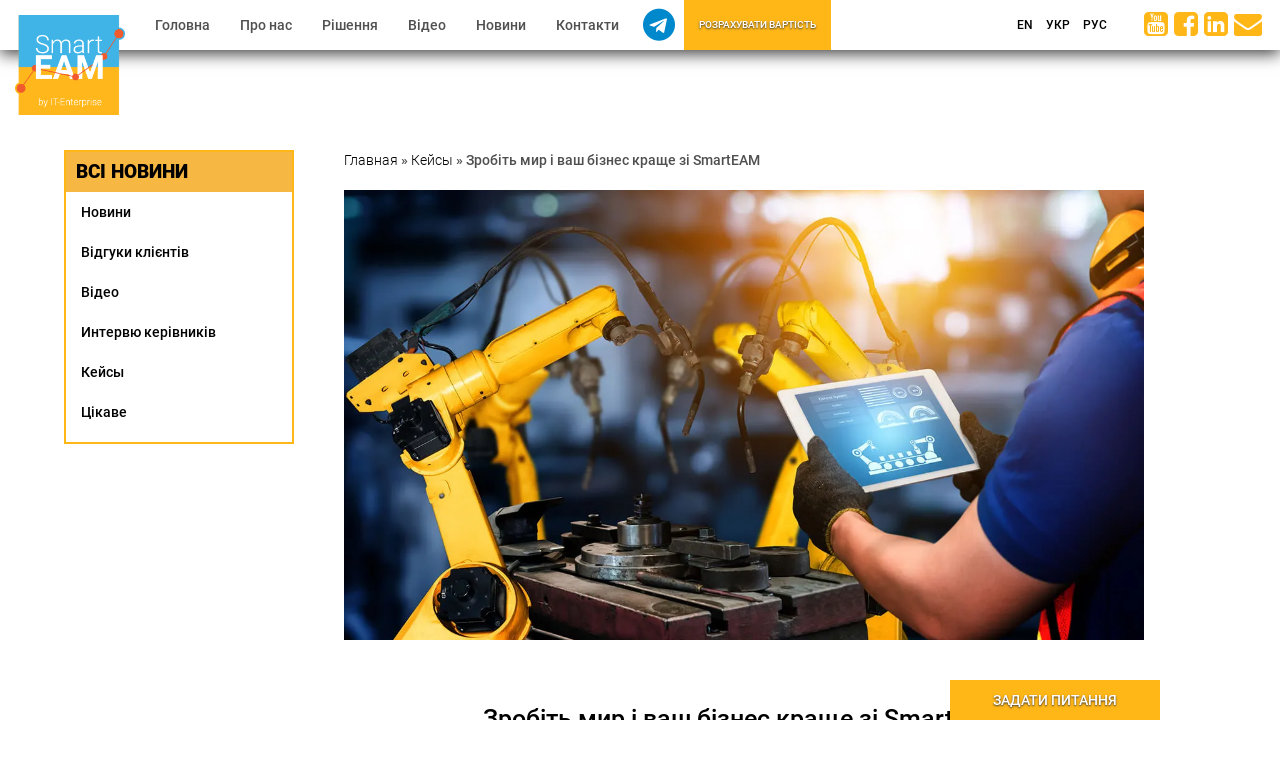

--- FILE ---
content_type: text/html; charset=UTF-8
request_url: https://smart-eam.com/ua/news/make-the-world-and-your-business-better-with-smarteam/
body_size: 10101
content:

<!DOCTYPE html>

<html dir="ltr" lang="uk"
	prefix="og: https://ogp.me/ns#"  class="no-js no-svg">

<head><meta http-equiv="Content-Type" content="text/html; charset=utf-8">

    <title></title>

    

    

    <meta http-equiv="X-UA-Compatible" content="IE=edge">

    <meta name="viewport" content="width=device-width, initial-scale=0.9">

    <!-- start SEO part -->
    <meta name="keywords" content="">
    <meta name="description"  content="" />
    <meta property="og:title" content="Зробіть мир і ваш бізнес краще зі SmartEAM">
    <meta property="og:type" content="website" />
    <meta property="og:url" content="https://smart-eam.com/ua/news/make-the-world-and-your-business-better-with-smarteam/" />
    <meta property="og:image" content="https://smart-eam.com/wp-content/uploads/2022/03/mainTheme.webp">
    <meta property="og:image:alt" content="Зробіть мир і ваш бізнес краще зі SmartEAM" />
    <meta property="og:site_name" content="smart-eam.com" />
    <meta property="og:description" content="" />
    <!-- <meta property="og:locale" content="" /> -->
    <meta name="twitter:card" content="summary" />
    <meta name="twitter:title" content="Зробіть мир і ваш бізнес краще зі SmartEAM" />
    <meta name="twitter:description" content="" />
    <meta name="twitter:image" content="https://smart-eam.com/wp-content/uploads/2022/03/mainTheme.webp" />
    <!--<meta itemprop="image" content="https://smart-eam.com/wp-content/uploads/2022/03/mainTheme.webp" />-->
<!-- end SEO part -->
    <link rel="icon" type="image/png" sizes="32x32" href="/wp-content/themes/smart_eam/img/favicon-32x32.png">

    <link rel="icon" type="image/png" sizes="16x16" href="/wp-content/themes/smart_eam/img/favicon-16x16.png">

    <link rel="manifest" href="/wp-content/themes/smart_eam/img/site.webmanifest">

    <link rel="mask-icon" href="/wp-content/themes/smart_eam/img/safari-pinned-tab.svg" color="#5bbad5">

    <link rel="shortcut icon" href="/wp-content/themes/smart_eam/img/favicon.ico">

    <meta name="msapplication-TileColor" content="#00aba9">

    <meta name="msapplication-config" content="/wp-content/themes/smart_eam/img/browserconfig.xml">

    <meta name="theme-color" content="#ffffff">

    <link rel="stylesheet" href="https://use.fontawesome.com/releases/v5.8.1/css/all.css" integrity="sha384-50oBUHEmvpQ+1lW4y57PTFmhCaXp0ML5d60M1M7uH2+nqUivzIebhndOJK28anvf" crossorigin="anonymous">

    <!--<script src="https://code.jquery.com/jquery-3.6.0.min.js"></script>
    
    <script src="https://cdnjs.cloudflare.com/ajax/libs/jquery-validate/1.19.3/jquery.validate.min.js"></script>-->
    
    <!-- <script src="https://smart-eam.com/wp-content/themes/smart_eam/js/jquery.min.js"></script>
    <script src="https://smart-eam.com/wp-content/themes/smart_eam/js/jquery.validate.min.js"></script>-->

    <!--<script src="https://cdnjs.cloudflare.com/ajax/libs/popper.js/1.14.7/umd/popper.min.js" integrity="sha384-UO2eT0CpHqdSJQ6hJty5KVphtPhzWj9WO1clHTMGa3JDZwrnQq4sF86dIHNDz0W1" crossorigin="anonymous"></script>-->

    <!--<link href="https://cdn.jsdelivr.net/npm/bootstrap@4.3.1/dist/css/bootstrap.min.css" rel="stylesheet" >-->
    <!--<script src="https://stackpath.bootstrapcdn.com/bootstrap/4.3.1/js/bootstrap.min.js" integrity="sha384-JjSmVgyd0p3pXB1rRibZUAYoIIy6OrQ6VrjIEaFf/nJGzIxFDsf4x0xIM+B07jRM" crossorigin="anonymous"></script>-->
    <link href="https://smart-eam.com/wp-content/themes/smart_eam/css/bootstrap.min.css" rel="stylesheet">
    <!--<script src="https://smart-eam.com/wp-content/themes/smart_eam/js/bootstrap.min.js"></script>-->


    

    <link href="https://smart-eam.com/wp-content/themes/smart_eam/style.css" rel="stylesheet">

    <link rel="stylesheet" href="https://smart-eam.com/wp-content/themes/smart_eam/font-awesome/css/font-awesome.min.css">

    <script async src="https://www.googletagmanager.com/gtag/js?id=UA-120484447-1"></script>

    <script>

      window.dataLayer = window.dataLayer || [];

      function gtag(){dataLayer.push(arguments);}

      gtag('js', new Date());

     

      gtag('config', 'UA-120484447-1');

    </script>

    <!-- End Google Analytics -->

    

    <link rel="canonical" href="https://smart-eam.com/ua/news/make-the-world-and-your-business-better-with-smarteam/" />

    <!-- HTML5 shim and Respond.js for IE8 support of HTML5 elements and media queries -->

    <!-- WARNING: Respond.js doesn't work if you view the page via file:// -->

    <!--[if lt IE 9]>

    	<script src="https://oss.maxcdn.com/html5shiv/3.7.2/html5shiv.min.js"></script>

        <script src="https://oss.maxcdn.com/respond/1.4.2/respond.min.js"></script>

    <![endif]-->

    <!-- Google Tag Manager -->

    <script>(function(w,d,s,l,i){w[l]=w[l]||[];w[l].push({'gtm.start':

    new Date().getTime(),event:'gtm.js'});var f=d.getElementsByTagName(s)[0],

    j=d.createElement(s),dl=l!='dataLayer'?'&l='+l:'';j.async=true;j.src=

    'https://www.googletagmanager.com/gtm.js?id='+i+dl;f.parentNode.insertBefore(j,f);

    })(window,document,'script','dataLayer','GTM-5X8LSDH');</script>

    <!-- End Google Tag Manager -->



    <meta name="google-site-verification" content="ArJAIDdfh-lVTAhuwfuKE5bS-DI0-bl5Zfk_3fGxx4I" />

   </head>



<body class="post-template-default single single-post postid-3835 single-format-standard group-blog has-header-image colors-light">


    <!-- Google Tag Manager (noscript) -->

    <noscript><iframe src="https://www.googletagmanager.com/ns.html?id=GTM-5X8LSDH"

    height="0" width="0" style="display:none;visibility:hidden"></iframe></noscript>

    <!-- End Google Tag Manager (noscript) -->



    <nav class="navbar navbar-inverse navbar-fixed-top">

      <div class="container-fliud standart">

        <div class="navbar-header">

          <div class="nav navbar-right icon-bar-mobil">
                				<a class="social-icons" href="https://www.youtube.com/channel/UCU63VRsmM6q2TEoa-SeXX4A" style="display: block;;cursor: pointer;" target="_blank">

                    <i class="fa fa-youtube-square social-icons"></i>

                </a>
                                                <a class="social-icons" href="https://www.facebook.com/SmartEAM-1902899493293790/" style="display: block;;cursor: pointer;" target="_blank">

                    <i class="fa fa-facebook-square social-icons"></i>

                </a>

                

                    <a class="social-icons" href="https://www.linkedin.com/company/34905888/" style="display: block;cursor: pointer;" target="_blank">

                    <i class="fa fa-linkedin-square social-icons"></i>

                    </a>

               

                <a class="social-icons" href="https://t.me/ITSmartEAM" style="display: block;cursor: pointer" target="_blank">

                    <i class="fa fa-telegram social-icons" style="color: #0088CC; padding-right: 0px" label="telegram channel"></i>

                </a>
                                <a class="social-icons" href="MailTo:info@smart-eam.com" style="display: block;;cursor: pointer;" target="_blank" >

                    <i class="fa fa-envelope social-icons"></i>
                </a>


                <div class="button_open_chat" style="display: none; float: right; height: 30px; right: 0; position: relative; width: 150px; border: solid" >

                <div  style="background: #ffb718!important; line-height: 24px;pading-left: 10px">

                    Дізнатись ціну
                </div>

            </div>

          </div>

          <button type="button" class="navbar-toggle collapsed" data-toggle="collapse" data-target="#navbar1">

            <span class="sr-only">Toggle navigation</span>

            <span class="icon-bar"></span>

            <span class="icon-bar"></span>

            <span class="icon-bar"></span>

          </button>

          <a class="navbar-brand" href="/">

            <img src="https://smart-eam.com/wp-content/themes/smart_eam/img/ukraineLogo.png" alt="" id="logo-desctope">
        </a>

        </div>   

        

        <div class="collapse navbar-collapse" id="navbar1">

          	<ul id="menu-main_menu" class="nav navbar-nav"><li id="menu-item-50" class="menu-item menu-item-type-post_type menu-item-object-page menu-item-home menu-item-50"><a href="https://smart-eam.com/ua/">Головна</a></li>
<li id="menu-item-52" class="menu-item menu-item-type-post_type menu-item-object-page menu-item-52"><a href="https://smart-eam.com/ua/about/">Про нас</a></li>
<li id="menu-item-447" class="menu-item menu-item-type-post_type menu-item-object-page menu-item-447"><a href="https://smart-eam.com/ua/solutions/">Рішення</a></li>
<li id="menu-item-4400" class="menu-item menu-item-type-post_type menu-item-object-page menu-item-4400"><a href="https://smart-eam.com/ua/video/">Відео</a></li>
<li id="menu-item-182" class="menu-item menu-item-type-taxonomy menu-item-object-category current-post-ancestor current-menu-parent current-post-parent menu-item-182"><a href="https://smart-eam.com/ua/category/news/">Новини</a></li>
<li id="menu-item-1820" class="menu-item menu-item-type-post_type menu-item-object-page menu-item-1820"><a href="https://smart-eam.com/ua/contacts/">Контакти</a></li>
</ul>
				<ul class="nav navbar-nav">
                    				    <li>

				        <a class="social-icons" href="https://t.me/ITSmartEAM" style="display: block;cursor: pointer; padding: 9px" target="_blank">

                            <i class="fa fa-telegram social-icons" style="color: #0088CC; font-size: 32px; padding-right: 0px" label="telegram channel"></i>

                        </a>    

				    </li>
                    
			        <li class="but_consultaciya" style="font-size: 10px">

					    <a data-toggle="modal" data-target="#Modal" href="#">

                            Розрахувати вартість
                        </a>

                    </li>

				</ul>

            <div class="nav navbar-right icon-bar-desct">
                                <a class="social-icons" href="https://www.youtube.com/channel/UCU63VRsmM6q2TEoa-SeXX4A" style="display: block;;cursor: pointer;" target="_blank">

                    <i class="fa fa-youtube-square social-icons"></i>

                </a>
                                                <a class="social-icons" href="https://www.facebook.com/SmartEAM-1902899493293790/" style="display: block;;cursor: pointer;" target="_blank">

                    <i class="fa fa-facebook-square social-icons"></i>

                </a>

                

                    <a class="social-icons" href="https://www.linkedin.com/company/34905888/" style="display: block;cursor: pointer;" target="_blank">

                    <i class="fa fa-linkedin-square social-icons"></i>

                    </a>

                 

                <a class="social-icons" href="MailTo:info@smart-eam.com" style="display: block;;cursor: pointer;" target="_blank">

                    <i class="fa fa-envelope social-icons"></i>

                </a>

                

          </div>

            <ul id="menu-language_menu" class=""><li id="menu-item-181" class="qtranxs-lang-menu qtranxs-lang-menu-ua menu-item menu-item-type-custom menu-item-object-custom current-menu-parent menu-item-has-children menu-item-181"><a title="УКР" href="#">Мова:&nbsp;<img class="qtranxs-flag" src="https://smart-eam.com/wp-content/plugins/qtranslate-xt-3.11.4/flags/ua.png" alt="УКР" /></a>
<ul class="sub-menu">
	<li class="qtranxs-lang-menu-item qtranxs-lang-menu-item-en menu-item menu-item-type-custom menu-item-object-custom menu-item-182"><a title="EN" href="https://smart-eam.com/en/news/make-the-world-and-your-business-better-with-smarteam/"><img class="qtranxs-flag" src="https://smart-eam.com/wp-content/plugins/qtranslate-xt-3.11.4/flags/gb.png" alt="EN" />&nbsp;EN</a></li>
	<li id="menu-item-183" class="qtranxs-lang-menu-item qtranxs-lang-menu-item-ua menu-item menu-item-type-custom menu-item-object-custom current-menu-item menu-item-183"><a title="УКР" href="https://smart-eam.com/ua/news/make-the-world-and-your-business-better-with-smarteam/" aria-current="page"><img class="qtranxs-flag" src="https://smart-eam.com/wp-content/plugins/qtranslate-xt-3.11.4/flags/ua.png" alt="УКР" />&nbsp;УКР</a></li>
	<li id="menu-item-184" class="qtranxs-lang-menu-item qtranxs-lang-menu-item-ru menu-item menu-item-type-custom menu-item-object-custom menu-item-184"><a title="РУС" href="https://smart-eam.com/ru/news/make-the-world-and-your-business-better-with-smarteam/"><img class="qtranxs-flag" src="https://smart-eam.com/wp-content/plugins/qtranslate-xt-3.11.4/flags/ru.png" alt="РУС" />&nbsp;РУС</a></li>
</ul>
</li>
</ul>
          

        </div>

      </div>

    </nav>

    

    <div class="button_open_chat"  >

        <div style="background: #ffb718!important">

            ЗАДАТИ ПИТАННЯ
        </div>

    </div>



<div class="chat chat_zadat_vopros chatvnizu">

    <div class="header_chat">

    

        ЗАДАТИ ПИТАННЯ
    <div class="close_chat">×</div>

    </div>

    <form class="" action="javascript:void(0);" id="chat_form" name="chat_form" novalidate="novalidate" style="background:white; ">

    

        <div class="form-group">

            <label class="col-xs-12 control-label" for="name">

                Ваше ПІБ:
            </label>

            <div class="col-xs-12"><input class="form-control" id="name" type="text" name="name"></div>

        </div>



        <div class="form-group">

            <label class="col-xs-12 control-label" for="company">

                Ваша компанія:
            </label>

            <div class="col-xs-12"><input class="form-control" id="company" type="text" name="company"></div>

        </div>



        <div class="form-group">

            <label class="col-xs-12 control-label" for="email">

                Ваш email:
            </label>

            <div class="col-xs-12"><input class="form-control" id="email" type="email" name="email"></div>

        </div>

        

        <div class="form-group">

            <label class="col-xs-12 control-label" for="text">

            Ваше запитання:</label>

            <div class="col-xs-12">

              <textarea class="form-control" id="text" name="text"></textarea>

            </div>

        </div>

        

        <div class="form-group">

            <div class="col-lg-12">

                <button type="submit" class="but_send">

                    Надіслати
                </button>

            </div>

        </div>



   </form>

   </div>

</div>


<div class="block_display_news">
	<div class="left_menu">
		<div class="left_menu_title">
			Всі новини		</div>
		<div class="left_menu_content">
			<ul id="menu-left_category_menu" class=""><li id="menu-item-179" class="menu-item menu-item-type-taxonomy menu-item-object-category current-post-ancestor current-menu-parent current-post-parent menu-item-179"><a href="https://smart-eam.com/ua/category/news/">Новини</a></li>
<li id="menu-item-178" class="menu-item menu-item-type-taxonomy menu-item-object-category menu-item-178"><a href="https://smart-eam.com/ua/category/otzyvy-klientov/">Відгуки клієнтів</a></li>
<li id="menu-item-452" class="menu-item menu-item-type-taxonomy menu-item-object-category current-post-ancestor current-menu-parent current-post-parent menu-item-452"><a href="https://smart-eam.com/ua/category/video/">Відео</a></li>
<li id="menu-item-453" class="menu-item menu-item-type-taxonomy menu-item-object-category current-post-ancestor current-menu-parent current-post-parent menu-item-453"><a href="https://smart-eam.com/ua/category/intervju-rukovoditelej/">Интервю керівників</a></li>
<li id="menu-item-454" class="menu-item menu-item-type-taxonomy menu-item-object-category current-post-ancestor current-menu-parent current-post-parent menu-item-454"><a href="https://smart-eam.com/ua/category/kejsy/">Кейсы</a></li>
<li id="menu-item-649" class="menu-item menu-item-type-taxonomy menu-item-object-category current-post-ancestor current-menu-parent current-post-parent menu-item-649"><a href="https://smart-eam.com/ua/category/interesnoe/">Цікаве</a></li>
</ul>		</div>	
	</div>
		<div class="items_news">
		<div class="container-flex max_width_800 column">
			<div class="breadcrumbs"><div class="kama_breadcrumbs" itemscope itemtype="http://schema.org/BreadcrumbList"><span itemprop="itemListElement" itemscope itemtype="http://schema.org/ListItem"><a href="https://smart-eam.com/ua" itemprop="item"><span itemprop="name">Главная</span></a></span><span class="kb_sep"> » </span>
<span itemprop="itemListElement" itemscope itemtype="http://schema.org/ListItem"><a href="https://smart-eam.com/ua/category/kejsy/" itemprop="item"><span itemprop="name">Кейсы</span></a></span><span class="kb_sep"> » </span>
<span class="kb_title">Зробіть мир і ваш бізнес краще зі SmartEAM</span></div></div>
			<div class="post_img">
				<img width="1280" height="720" src="https://smart-eam.com/wp-content/uploads/2022/03/mainTheme.webp" class="attachment-post-thumbnail size-post-thumbnail wp-post-image" alt="" loading="lazy" />			</div>
			<div class="post_title">
				<h1>Зробіть мир і ваш бізнес краще зі SmartEAM</h1>
			</div>


								<div class="newItemNew">
						<div class="dop_info_post">
							<!--<div class="author">SmartEAM ,</div>-->
							<div class="date">21.03.2022</div>
						</div>
						<div class="post_soc_seti">
							<a href="http://www.facebook.com/sharer.php?u=https://smart-eam.com/ua/news/make-the-world-and-your-business-better-with-smarteam/" id="share" onclick="window.open(this.href, this.title, 'toolbar=0, status=0, width=548, height=400'); return false" target="_parent">
								<img src="https://smart-eam.com/wp-content/themes/smart_eam/img/facebook_new.png" alt="">
							</a>
							<a href="http://twitter.com/share?&text=Зробіть мир і ваш бізнес краще зі SmartEAM&url=https://smart-eam.com/ua/news/make-the-world-and-your-business-better-with-smarteam/" id="share" onclick="window.open(this.href, this.title, 'toolbar=0, status=0, width=548, height=400'); return false" target="_parent">
								<img src="https://smart-eam.com/wp-content/themes/smart_eam/img/twitter_new.png" alt="">
							</a>
							<a href="https://telegram.me/share/url?url=https://smart-eam.com/ua/news/make-the-world-and-your-business-better-with-smarteam/&text=Зробіть мир і ваш бізнес краще зі SmartEAM" onclick="window.open(this.href, this.title, 'toolbar=0, status=0, width=548, height=400'); return false" target="_parent" class="link_for_sharing">
								<img src="https://smart-eam.com/wp-content/themes/smart_eam/img/telegram_new.png" alt="">
							</a>
						</div>
						<ul style="margin-left: 10px; font-size: 18px; font-weight: 100; color: #000; margin-bottom: 30px">
<li><span style="color: orange" class="blockTextSize">Підвищте надійність</span>&nbsp;свого обладнання за допомогою технологій Індустрії 4.0</li>
<li><span style="color: orange" class="blockTextSize">Зменшити витрати</span>&nbsp;на обслуговування обладнання</li>
<li> 20+% прибутку будуть передані на <span style="color: orange" class="blockTextSize">підтримку України</span></li>
</ul>
<p style="text-align: left; padding-left: 25px;">Друзі ми маємо 20-річний досвід автоматизації бізнес-процесів на підприємствах за допомогою новітніх технологій. Багато наших проектів дуже успішно реалізовувалися в Україні. 24 лютого 2022 року почалася війна та життя наших партнерів, колег та команди змінилася назавжди.</p>
<p style="text-align: left; padding-left: 25px;">Зараз ми готові підключити наших найкращих спеціалістів до нових проектів. Ми супер-мотивовані. Давайте спільно виводити Ваші бізнес-процеси на новий рівень. <b>20%+ прибутку ми передаватимемо на потреби України.</b></p>
<p>Наш головний і найкрутіший продукт – SmartEAM. Він заснований на методику RCM-II і включає:</p>
<ul style="margin-left: 10px">
<li style="color: #000; font-weight: 100; font-size: 16px">IIoT-платформу для онлайн контролю будь-якого обладнання<br />
бібліотеку статистичних та AI/ML методів для раннього виявлення відмов та прогнозування роботи</li>
<li style="color: #000; font-weight: 100; font-size: 16px">мобільні програми – для оперативної реакції та мобільності фахівців</li>
<li style="color: #000; font-weight: 100; font-size: 16px">інші рішення для ефективного управління основними виробничими фондами</li>
</ul>
<p>Переваги роботи з нами:</p>
<ul style="margin-left: 10px">
<li style="color: #000; font-weight: 100; font-size: 16px">наші рішення окупаються менш ніж за рік</li>
<li style="color: #000; font-weight: 100; font-size: 16px">вже в перші 1-2 місяці ви бачите значні результати</li>
<li style="color: #000; font-weight: 100; font-size: 16px">якість наших продуктів набагато вища за вартість</li>
<li style="color: #000; font-weight: 100; font-size: 16px">активне використання технологій Industry 4.0</li>
<li style="color: #000; font-weight: 100; font-size: 16px">сучасні методології управління надійністю обладнання</li>
<li style="color: #000; font-weight: 100; font-size: 16px">інноваційні аналітичні інструменти</li>
<li style="color: #000; font-weight: 100; font-size: 16px">крута команда фахівців, які готові працювати з подвоєною міццю</li>
</ul>
<p>За допомогою SmartEAM Ви робите світ кращим та автоматизуєте ваші бізнес процеси.</p>
<p>Детальніше про наші рішення &#8211; <a href="https://smart-eam.com/">https://smart-eam.com/</a></p>
					</div>
						

			<div class="similar_news">
									<div class="title_sim">
						Схожі матеріали					</div>
					<div class="container-flex grid">

										<div class="block30 news_item">
							<a href="https://smart-eam.com/ua/news/make-the-world-and-your-business-better-with-smarteam/">
								<div class="part_for_img">
									<img width="1280" height="720" src="https://smart-eam.com/wp-content/uploads/2022/03/mainTheme.webp" class="attachment-post-thumbnail size-post-thumbnail wp-post-image" alt="" loading="lazy" />								</div>
								<div class="middle_part">
									<div class="author">SmartEAM </div>
									<div class="date">21.03.2022</div>
								</div>
								<div class="part_for_text">
									<div class="title">Зробіть мир і ваш бізнес краще зі SmartEAM</div>
									<div class="short_description"><p>Підвищте надійність&nbsp;свого обладнання за допомогою технологій Індустрії 4.0 Зменшити витрати&nbsp;на обслуговування обладнання 20+% прибутку будуть передані на підтримку України Друзі ми маємо 20-річний досвід автоматизації бізнес-процесів на підприємствах за допомогою новітніх технологій. Багато наших проектів дуже успішно реалізовувалися в Україні&#8230;.</p>
</div>
									
								</div>
							</a>
						</div>
										<div class="block30 news_item">
							<a href="https://smart-eam.com/ua/news/vojna-v-ukraine-kasaetsja-kazhdogo/">
								<div class="part_for_img">
									<img width="710" height="399" src="https://smart-eam.com/wp-content/uploads/2022/03/4mobile.png" class="attachment-post-thumbnail size-post-thumbnail wp-post-image" alt="" loading="lazy" />								</div>
								<div class="middle_part">
									<div class="author">SmartEAM </div>
									<div class="date">28.02.2022</div>
								</div>
								<div class="part_for_text">
									<div class="title">Война в Украине. Касается каждого!</div>
									<div class="short_description"><p>24 февраля ВСЯ УКРАИНА проснулась под взрывы и жизнь многих наших коллег, сотрудников, друзей изменилась навсегда. В 5:10 утра Россия начала полномасштабную войну против Украины, объявив о военной операции якобы для «демилитаризации и денацификации Украины». С тех пор российские войска&#8230;</p>
</div>
									
								</div>
							</a>
						</div>
										<div class="block30 news_item">
							<a href="https://smart-eam.com/ua/news/toir-i-okruzhajushhaja-sreda/">
								<div class="part_for_img">
									<img width="275" height="183" src="https://smart-eam.com/wp-content/uploads/2022/02/images.jpeg" class="attachment-post-thumbnail size-post-thumbnail wp-post-image" alt="" loading="lazy" />								</div>
								<div class="middle_part">
									<div class="author"> </div>
									<div class="date">14.02.2022</div>
								</div>
								<div class="part_for_text">
									<div class="title">ТОіР та навколишнє середовище</div>
									<div class="short_description"><p>Коли ми розмірковуємо про захист довкілля в контексті промисловості, то найчастіше згадуємо ініціативи щодо скорочення кількості викидів в атмосферу, переробки промислових відходів і дбайливого використання природних ресурсів. Цим питанням справді приділяється багато уваги на міжнародному рівні. У різних галузях виробництва&#8230;</p>
</div>
									
								</div>
							</a>
						</div>
							</div>
			</div>
		</div>
	</div>
</div>
<script src="https://smart-eam.com/wp-content/themes/smart_eam/js/jquery.popupWindow.js"></script>
<script type="text/javascript">
(function ($) {
	$(document).ready(function(){
        $('#share').popupWindow({ 
            width:550, 
            height:400,
            centerBrowser:1
        });
    });
})(jQuery);
</script>
<div class="row" id="contact-form" style="background: #ffb718">
            <div class="col-xs-12 col-sm-6 col-md-6 col-lg-6" id="contact-media">
               <div class="text-right">
                   <form class="form-horizontal" novalidate="novalidate" action="javascript:void(0);"  id="form_footer" name="form_footer">
                        <div class="col-xs-9 col-xs-offset-3 col-lg-9 col-lg-offset-3" style="margin-bottom: 20px; text-align: left">
                            <h2 style="font-size: 28px">
                                Зв'яжиться з нами!                            </h2>
                        </div>
                        <div class="form-group">
                            <label class="col-xs-3 control-label" for="name">
                                Ім`я:
                            </label>
                            <div class="col-xs-9">
                              <div class="input-group name" >
                                <div class="input-group-addon"><i class="fa fa-user"></i></div>
                                <input class="form-control" id="name" type="text" name="name">
                              </div>
                            </div>
                        </div>
                        <div class="form-group" style="display: none">
                            <label class="col-xs-3 control-label" for="surname">
                                Прізвище:
                            </label>
                            <div class="col-xs-9">
                              <div class="input-group" >
                                <div class="input-group-addon"><i class="fa fa-user"></i></div>
                                <input class="form-control" id="surname" type="text" name="surname">
                              </div>
                            </div>
                        </div>
                        <div class="form-group">
                            <label class="col-xs-3 control-label" for="phone">
                            Телефон:
                            </label>
                            <div class="col-xs-9">
                              <div class="input-group">
                                <div class="input-group-addon">
                                    <i class="fa fa-phone"></i>
                                </div>
                                <input class="form-control" id="phone" type="text" name="phone">
                              </div>
                            </div>
                        </div>
                        <div class="form-group">
                            <label class="col-xs-3 control-label" for="email">
                            Email:
                            </label>
                            <div class="col-xs-9">
                              <div class="input-group">
                                <div class="input-group-addon"><i class="fa fa-envelope"></i></div>
                                <input class="form-control" id="email" type="email" name="email">
                              </div>
                            </div>
                        </div>
                        <div class="form-group">
                            <label class="col-xs-3 control-label" for="area" >
                            Поставити питання:
                            </label>
                            <div class="col-xs-9">
                              <textarea class="form-control" id="area" name="area" style="min-height: 100px"></textarea>
                            </div>
                        </div>
                        

                        <div class="form-group">
                            <div class="col-lg-11 col-lg-offset-1 checkbox-inline text-left" style="padding-top: 0px">
                                <label>
                                    <input type="checkbox" class="checkbox" name="c1" value="presentation" id="presentation">
                                    <span class="checkbox-custom"></span> 
                                    Отримати презентацію                                </label>
                            </div>
                        </div>
                        
                        <div class="form-group">
                            <div class="col-lg-11 col-lg-offset-1 checkbox-inline text-left" style="padding-top: 0px">
                                <label>
                                    <input type="checkbox" class="checkbox" name="c2" value="subscribe_news" id="subscribe_news">
                                    <span class="checkbox-custom"></span> 
                                    Підписатися на корисні новини                                </label>
                            </div>
                        </div>
                      <div class="form-group">
                            <div class="col-lg-10 col-lg-offset-2" >
                                <button type="submit" class="button_orange">Відправити</button>
                            </div>
                      </div>
                   </form>
                </div>
            </div>
            <div class="col-xs-12 col-sm-6 col-md-6 col-lg-6" id="contact-media">
                <div id="contact-media" class="row" style="display: block; margin-bottom: 0px">
                    <div class="col-xs-12 col-sm-12 col-md-12">
                        <div id="kiev_blok" style="display: block; min-height: 150px" class="row">
                            <div class="row">
                                <div class="col-xs-12 col-sm-12 col-md-12" style="margin-top: 10px">
                                    <div style="font-size: 20px; font-weight: 400">
                                        Дякуємо за інтерес до SmartEAM                                    </div>
                                </div>
                            </div>
                            <div class="row" style="margin-top: 30px;">
                                <div class="col-xs-12 col-sm-12 col-md-12">
                                    <div style="line-height: 1; font-size: 20px; font-weight: 400">
                                        Ми не можемо дочекатися, щоб дізнатися більше про ваші потреби в управлінні активами та відповісти на будь-які запитання про нашу компанію та наші послуги                                    </div>
                                </div>
                            </div>
                            <div class="row" style="font-size: 20px; margin-top: 70px">
                                <div class="col-xs-12 col-sm-12 col-md-12 city-info" style="display: block; justify-content: center; font-size: 23px">
                                    <div style="display: flex;">
                                       <i class="city-info fa fa-phone"></i>
                                        <span style="margin-left: 8px; font-size: 20px; font-weight: 400; color: #fff">
                                            <a href="tel:+380979705113" style="color:#fff">+380 (97) 970-51-13</a>
                                        </span>
                                    </div>
                                    <div style="display: flex; margin-top: 12px;">
                                       <i class="city-info fa fa-phone"></i>
                                        <span style="margin-left:8px; font-size: 20px; font-weight: 400; color: #fff">
                                            <a href="tel:+380956949957" style="color:#fff">+380 (95) 694-99-57</a>
                                        </span>
                                    </div>
                                </div>
                            </div>
                            <div class="row" style="margin-top: 12px; font-size: 20px">
                                <div class="col-xs-12 col-sm-12 col-md-12 city-info" style="display: inline-flex; font-size: 23px">
                                    <div style="display: inline-flex">
                                        <i class="fa fa-envelope" style="margin-right:8px; font-size: 20px"></i>
                                        <a href="MailTo:info@smart-eam.com" style="color: #fff; font-size: 20px"><p style="margin-left:8px; font-size: 20px; font-weight: 400;" class="city-info">info@smart-eam.com</p></a>
                                    </div>
                                </div>
                            </div>
                            <div class="row" style="font-size: 20px; margin-top: 70px">
                                <div class="col-xs-12 col-sm-12 col-md-12">
                                    <div style="line-height: 1; font-size: 20px; font-weight: 400">
                                        Ми не можемо дочекатися, щоб дізнатися більше про ваші потреби в управлінні активами та відповісти на будь-які запитання про нашу компанію та наші послуги                                    </div>
                                </div>
                            </div>
                        </div>
                    </div>
                </div> 
            </div>
        </div>
        <div class="clear"></div>
        <div class="row arrow-container" style="background-color: #4f504f;">
            <div class="footer-arrow" onclick="return up()">
            </div>
            <div class="col-md-offset-9 col-sm-offset-9 col-xs-offset-6 col-xs-6 col-sm-3 col-md-3" style="color: #7c7c7c; text-align: right; margin-top: -1.5%; margin-bottom: 1%">
                                <a class="social-icons" href="https://t.me/ITSmartEAM" style="display: block;cursor: pointer; float: right;" target="_blank">
                    <i class="fa fa-telegram social-icons" style="color: #0088CC; padding-right: 0px; padding-top: 5px" label="telegram channel"></i>
                </a>   
                
               
                    <a class="social-icons" href="https://www.linkedin.com/company/34905888/" style="display: block;cursor: pointer; float: right;" target="_blank">
                    <i class="fa fa-linkedin-square social-icons-footer"></i>
                    </a>
                
                
                <a class="social-icons" href="https://www.facebook.com/SmartEAM-1902899493293790/" style="display: block;cursor: pointer; float: right;" target="_blank">
                    <i class="fa fa-facebook-square social-icons-footer"></i>
                </a>
                <a class="social-icons" href="https://www.youtube.com/watch?v=DVDJwME7h9M&list=PL04_3m59MRYxb5RNXCPMrCVRKZZe2dops" style="display: block;cursor: pointer; float: right;" target="_blank">
                    <i class="fa fa-youtube-square social-icons-footer"></i>
                </a>
                                <a class="social-icons" href="mailto:info@smart-eam.com" style="display: block;cursor: pointer; float: right; " target="_blank">
                    <i class="fa fa-envelope social-icons-footer"></i> 
                </a>
            </div>
            <div class="col-xs-12" style="text-align: center">
                <span style = "text-align:center; width: 100%; color: grey; font-size: 16px; font-weight: 600">
                    © SmartEAM 
                    2026                </span>
            </div>
        </div>
    </div>

    <div class="modal fade in" id="modalLocations">
    <div class="modal-dialog">
        <div class="modal-content">
            <div class="modal-header">
                <button type="button" class="close" data-dismiss="modal"><span>&times;</span></button>
                <h2 class="modal-title" >
                Офіс у вашій частині світу            </div>
            <div class="modal-body" style="padding-top: 25px!important; padding-bottom: 25px!important">
                <div class="row">
                    <div id="kiev_blok" style="display: block;" class="col-xs-12 col-sm-6 col-md-6">
                        <div class="row">
                            <div class="col-xs-12 col-sm-12 col-md-12">
                                <p class="city-info" style="font-weight: 500">Україна</p>
                            </div>
                        </div>
                        <br>
                        <div class="row">
                            <div class="col-xs-2 col-sm-2 col-md-2">
                                <p class="city-info" style="text-align: center;">
                                    <i class="fa fa-phone"></i>
                                </p>
                            </div>
                            <div class="col-xs-10 col-sm-10 col-md-10">
                                <p class="city-info">+38 097 970 51 13<br/>
                                +38 095 694 99 57</p>
                            </div>
                        </div>
                        <div class="row">
                            <div class="col-xs-2 col-sm-2 col-md-2">
                                <p class="city-info" style="text-align: center;">
                                    <i class="fa fa-envelope"></i>
                                </p>
                            </div>
                            <div class="col-xs-10 col-sm-10 col-md-10">
                                <p class="city-info">info@smart-eam.com</p>
                            </div>
                        </div>
                    </div>
                    <div id="kiev_blok" style="display: block;" class="col-xs-12 col-sm-6 col-md-6">
                        <div class="row">
                            <div class="col-xs-12 col-sm-12 col-md-12">
                                <p class="city-info" style="font-weight: 500">Европа</p>
                            </div>
                        </div>
                        <br>
                        <div class="row">
                            <div class="col-xs-2 col-sm-2 col-md-2">
                                <p class="city-info" style="text-align: center;">
                                    <i class="fa fa-phone"></i>
                                </p>
                            </div>
                            <div class="col-xs-10 col-sm-10 col-md-10">
                                <p class="city-info">+ 44 203 807 06 40</p>
                            </div>
                        </div>
                        <div class="row">
                            <div class="col-xs-2 col-sm-2 col-md-2">
                                <p class="city-info" style="text-align: center;">
                                    <i class="fa fa-envelope"></i>
                                </p>
                            </div>
                            <div class="col-xs-10 col-sm-10 col-md-10">
                                <p class="city-info">europe@smart-eam.com</p>
                            </div>
                        </div>
                    </div>
                    <div id="kiev_blok" style="display: block; margin-top: 30px" class="col-xs-12 col-sm-6 col-md-6">
                        <div class="row">
                            <div class="col-xs-12 col-sm-12 col-md-12">
                                <p class="city-info" style="font-weight: 500">Афріка</p>
                            </div>
                        </div>
                        <br>
                        <div class="row">
                            <div class="col-xs-2 col-sm-2 col-md-2">
                                <p class="city-info" style="text-align: center;">
                                    <i class="fa fa-phone"></i>
                                </p>
                            </div>
                            <div class="col-xs-10 col-sm-10 col-md-10">
                                <p class="city-info">+201 001 181 24 36</p>
                            </div>
                        </div>
                        <div class="row">
                            <div class="col-xs-2 col-sm-2 col-md-2">
                                <p class="city-info" style="text-align: center;">
                                    <i class="fa fa-envelope"></i>
                                </p>
                            </div>
                            <div class="col-xs-10 col-sm-10 col-md-10">
                                <p class="city-info">egypt@smart-eam.com</p>
                            </div>
                        </div>
                    </div>
                    <div id="kiev_blok" style="display: block; margin-top: 30px" class="col-xs-12 col-sm-6 col-md-6">
                        <div class="row">
                            <div class="col-xs-12 col-sm-12 col-md-12">
                                <p class="city-info" style="font-weight: 500">Казахстан</p>
                            </div>
                        </div>
                        <br>
                        <div class="row">
                            <div class="col-xs-2 col-sm-2 col-md-2">
                                <p class="city-info" style="text-align: center;">
                                    <i class="fa fa-phone"></i>
                                </p>
                            </div>
                            <div class="col-xs-10 col-sm-10 col-md-10">
                                <p class="city-info">+7 705 777 95 07</p>
                            </div>
                        </div>
                        <div class="row">
                            <div class="col-xs-2 col-sm-2 col-md-2">
                                <p class="city-info" style="text-align: center;">
                                    <i class="fa fa-envelope"></i>
                                </p>
                            </div>
                            <div class="col-xs-10 col-sm-10 col-md-10">
                                <p class="city-info">kz@smart-eam.com</p>
                            </div>
                        </div>
                    </div>
                    <div id="kiev_blok" style="display: block; margin-top: 30px" class="col-xs-12 col-sm-6 col-md-6">
                        <div class="row">
                            <div class="col-xs-12 col-sm-12 col-md-12">
                                <p class="city-info" style="font-weight: 500">Об'єднані Арабські Емірати</p>
                            </div>
                        </div>
                        <br>
                        <div class="row">
                            <div class="col-xs-2 col-sm-2 col-md-2">
                                <p class="city-info" style="text-align: center;">
                                    <i class="fa fa-phone"></i>
                                </p>
                            </div>
                            <div class="col-xs-10 col-sm-10 col-md-10">
                                <p class="city-info">+971 58 593 43 84</p>
                            </div>
                        </div>
                        <div class="row">
                            <div class="col-xs-2 col-sm-2 col-md-2">
                                <p class="city-info" style="text-align: center;">
                                    <i class="fa fa-envelope"></i>
                                </p>
                            </div>
                            <div class="col-xs-10 col-sm-10 col-md-10">
                                <p class="city-info">uae@smart-eam.com</p>
                            </div>
                        </div>
                    </div>
                    <div id="kiev_blok" style="display: block; margin-top: 30px" class="col-xs-12 col-sm-6 col-md-6">
                        <div class="row">
                            <div class="col-xs-12 col-sm-12 col-md-12">
                                <p class="city-info" style="font-weight: 500">Польща</p>
                            </div>
                        </div>
                        <br>
                        <div class="row">
                            <div class="col-xs-2 col-sm-2 col-md-2">
                                <p class="city-info" style="text-align: center;">
                                    <i class="fa fa-phone"></i>
                                </p>
                            </div>
                            <div class="col-xs-10 col-sm-10 col-md-10">
                                <p class="city-info">+48 57 666 22 29</p>
                            </div>
                        </div>
                        <div class="row">
                            <div class="col-xs-2 col-sm-2 col-md-2">
                                <p class="city-info" style="text-align: center;">
                                    <i class="fa fa-envelope"></i>
                                </p>
                            </div>
                            <div class="col-xs-10 col-sm-10 col-md-10">
                                <p class="city-info">contact@digilife.com.pl</p>
                            </div>
                        </div>
                    </div>
                </div>
            </div>
        </div>
    </div>
</div>    
<!-- <script>
function sendform(){
	if (document.getElementById('text_m').value=="" || document.getElementById('text1_m').value=="" || document.getElementById('text2_m').value=="" || document.getElementById('mail_m').value=="" || document.getElementById('area_m').value=="" ){
        return false;
    }
    else{
    var msg=$('#myform').serialize();
    $.ajax({
        type:'POST',
                /* адрес php файла, обрабатывающего форму */
        url:"https://smart-eam.com/wp-content/themes/smart_eam/post_form.php",
        data:msg+"&action=sendform",
        cache:false,
        success:function(data){
            document.getElementById('myform').reset();    
            console.log("Hello");
            $('.close').click(); 
            $('#spasibo').modal('toggle');
        }
    });
    };
}


function sendform1(){
if (document.getElementById('text').value=="" || document.getElementById('text1').value=="" || document.getElementById('text2').value=="" || document.getElementById('mail').value=="" || document.getElementById('area').value=="" ){
        return false;
    }
    else{
                var msg1=$('#myform1').serialize();
                    /* блокируем кнопку отправить */
                document.myform1.submit.disabled=true;
                    /* меняем надпись на кнопке */
                document.myform1.submit.value="Подождите..."; 
                $.ajax({
                    type:'POST',
                            /* адрес php файла, обрабатывающего форму */
                    url:"https://smart-eam.com/wp-content/themes/smart_eam/post_form.php",
                    data:msg1+"&action=sendform",
                    cache:false,
                    success:function(data){
                        document.getElementById('myform1').reset();    
                        console.log("Hello");
                        $('#spasibo').modal('toggle');
                    }
                });
                };
}

</script> -->
              <div class="modal fade in" id="Modal">
              <div class="modal-dialog">
                <div class="modal-content">
                  <div class="modal-header">
                    <button type="button" class="close" data-dismiss="modal"><span>&times;</span></button>
                    <h2 class="modal-title" >
                      Розрахувати вартість проекту</h2>
                  </div>
                  <div class="modal-body" style="padding-top: 25px!important; padding-right: 40px; padding-left: 40px">
                     <form class="form-horizontal" action="javascript:void(0);"  id="myform" name="myform">
                        <div class="form-group">
                            <label class="col-xs-3 control-label" for="name">
                              Ім`я:</label>
                            <div class="col-xs-9">
                              <div class="input-group">
                                <div class="input-group-addon"><i class="fa fa-user"></i></span></div>
                                <input class="form-control" id="name" type="text" name="name">
                              </div>
                            </div>
                        </div>
                        <div class="form-group">
                            <label class="col-xs-3 control-label" for="surname">Прізвище:</label>
                            <div class="col-xs-9">
                              <div class="input-group">
                                <div class="input-group-addon"><i class="fa fa-user"></i></div>
                                <input class="form-control" id="surname" type="text" name="surname">
                              </div>
                            </div>
                        </div>
                        <div class="form-group">
                            <label class="col-xs-3 control-label" for="phone">Телефон:</label>
                            <div class="col-xs-9">
                              <div class="input-group">
                                <div class="input-group-addon"><i class="fa fa-phone"></i></div>
                                <input class="form-control" id="phone" type="text" name="phone">
                              </div>
                            </div>
                        </div>
                        <div class="form-group">
                            <label class="col-xs-3 control-label" for="email">Email:</label>
                            <div class="col-xs-9">
                              <div class="input-group">
                                <div class="input-group-addon"><i class="fa fa-envelope"></i></div>
                                <input class="form-control" id="email" type="email" name="email">
                              </div>
                            </div>
                        </div>
                        <div class="form-group">
                            <label class="col-xs-3 control-label" for="area">Поставити питання:</label>
                            <div class="col-xs-9">
                              <textarea class="form-control" id="area" name="area"></textarea>
                            </div>
                        </div>
                        
                        <div class="form-group">
                            <div class="col-lg-12">
                            <div class="checkbox-inline">
                                <label>
                                    <input type="checkbox" class="checkbox" name="c1" value="presentation" id="presentation">
                                    <span class="checkbox-custom"></span> 
                                    Отримати презентацію                                </label>
                            </div>
                            </div>
                        </div>
                        
                        <div class="form-group">
                            <div class="col-lg-12">
                            <div class="checkbox-inline">
                                <label>
                                    <input type="checkbox" class="checkbox" name="c2" value="subscribe_news" id="subscribe_news">
                                    <span class="checkbox-custom"></span> 
                                    Підписатися на корисні новини                                </label>
                            </div>
                            </div>
                        </div>

                      <div class="form-group">
                            <div class="col-lg-12" >
                                <button type="submit" class="but_send">Відправити</button>
                            </div>
                      </div>

                   </form>
                  </div>
                </div>
              </div>
            </div>

            <div class="modal fade" id="spasibo">
		        <div class="modal-dialog">
		            <div class="modal-content modal-setting">
		              <div class="modal-header">
		                <button type="button" class="close" data-dismiss="modal"><span>&times;</span></button>
		                <h4 class="modal-title" style="color: #000; padding: 0;">
		                    Дякую за проявлений інтерес! Наші спеціалісти зв`яжуться з Вами Найближчим часом.		                    </h4>
		              </div>
		            </div>
		         </div>
		    </div>    <script src="https://smart-eam.com/wp-content/themes/smart_eam/js/jquery.min.js"></script>
    <script src="https://smart-eam.com/wp-content/themes/smart_eam/js/jquery.validate.min.js"></script>
    <script src="https://smart-eam.com/wp-content/themes/smart_eam/js/jquery.maskedinput.min.js"></script>
    <script src="https://smart-eam.com/wp-content/themes/smart_eam/js/bootstrap.min.js"></script>
    <script src="https://smart-eam.com/wp-content/themes/smart_eam/js/slick.min.js"></script>
    <script src="https://cdnjs.cloudflare.com/ajax/libs/popper.js/1.14.7/umd/popper.min.js" integrity="sha384-UO2eT0CpHqdSJQ6hJty5KVphtPhzWj9WO1clHTMGa3JDZwrnQq4sF86dIHNDz0W1" crossorigin="anonymous"></script>
    
    <script src="https://smart-eam.com/wp-content/themes/smart_eam/js/main.js"></script>
  </body>
</html><style>
    iframe {
        width: 100%;
        height: 100%;
        min-height: 32vh;
    }
</style>


--- FILE ---
content_type: text/css
request_url: https://smart-eam.com/wp-content/themes/smart_eam/style.css
body_size: 12011
content:
/*
Theme Name: Smart-eam
Theme URI: https://orange-bear.com.ua/
Author: Digital Agency Orange-bear
Author URI: https://orange-bear.com.ua/
Description: theme created special for Smart-eam
Version: 1.0
License: GNU General Public License v2 or later
License URI: http://www.gnu.org/licenses/gpl-2.0.html
*/

/* стиль видео на главной */
.size-full {
  width: 100%;
  height: auto
}
.size-large {
  width: 100%;
  height: auto;
}

.d-solution {
  display: flex;
  justify-content: space-between;
}
.prediction {
  width: 46%;
  margin-top: 0px;
}
.management {
  width: 56%;
  margin-top: 0px;
}
.xmargin {
  margin-right: 0px!important;
  margin-left: 0px!important;
}
@media (min-width: 1601px ) {
  .pageMainVideos {
    min-height: 350px;
  }
  .mobileDisplaySmall {
    display: none;
  }
}
img {
  aspect-ratio: attr(width) / attr(height);
}
@media (min-width: 1200px) and (max-width: 1600px) {
  .pageMainVideos {
    min-height: 325px;
  }
  .mobileDisplaySmall {
    display: none;
  }
  .xmargin {
  margin-right: 30px!important;
  margin-left: 30px!important;
}
}
@media (min-width: 992px) and (max-width: 1200px) {
  .pageMainVideos {
      min-height: 315px;
  }
  .mobileDisplaySmall {
    display: none;
  }
  .parent_service_div {
    margin-top: 0px;
  }
}
@media (min-width: 768px) and (max-width: 992px) {
  .mobileDisplayBig {
    display: none;
  }
  .pageMainVideos {
    min-height: 400px;
  }

}
@media (min-width: 577px) and (max-width: 768px) {
  .mobileDisplayBig {
    display: none;
  }
  .pageMainVideos {
    min-height: 360px;
  }
}
@media (min-width: 360px) and (max-width: 576px) {
  .modal-dialog {
    max-width: 85%!important;
    margin: 120px auto!important;
  }
  .mobileDisplayBig {
    display: none;
  }
  .pageMainVideos {
    min-height: 285px;
  }
  .d-solution {
    display: block;
    justify-content: space-between;
  }
  .prediction {
    width: auto;
  }
  .management {
    width: auto;
  }
}
@media (max-width: 360px) {
  .modal-dialog {
    max-width: 85%!important;
    margin: 120px auto!important;
  }
  .mobileDisplayBig {
    display: none;
  }
  .pageMainVideos {
    min-height: 250px;
  }
  .d-solution {
    display: block;
    justify-content: space-between;
  }
  .prediction {
    width: auto;
  }
  .management {
    width: auto;
  }
}

.text p {
  font-size: 18px;
}
#myVideo {
  position: relative;
  right: 0;
  width: 100%; 
  min-height: 100%;
}

.myBlock {
  position: relative;
  right: 0;
  width: 100%; 
  min-height: 100%;
}

.textContents {
    z-index: 2147483647;
    position: absolute;
    left: 100px;
    bottom: 250px;
  color: #f1f1f1;
  width: auto;
  font-size: 30px;
  padding: 0px 20px;
  text-shadow: black 0 0 2px;
}

.slides-text {
       font-size: 20px;
       text-shadow: black 0 0 2px;
   }
.shadow-text {
    text-shadow: black 0 0 2px;
}
.contentss {
  position: absolute;
  bottom: 6px;
  text-shadow: black 0 0 2px;
  background: rgba(0, 0, 0, 0.5);
  color: #f1f1f1;
  max-width: 100%;
  min-width: 100%;
  padding: 20px;
  left: 0;
  right: 0;
}
.contentsblock {
  position: absolute;
  bottom: 0px;
  text-shadow: black 0 0 2px;
  background: rgba(0, 0, 0, 0.75);
  color: #f1f1f1;
  max-width: 100%;
  min-width: 100%;
  padding: 20px;
  left: 0;
  right: 0;
}

.slides { 
    width: 100%;
    color: white;
    font-weight: 900;
}

.slides-hidden { 
    display : none; 
}
.percent-size {
    font-size: 60px;
}

@media (max-width: 1400px) {
}

@media (max-width: 600px) {
    .contentss {
       position: relative;
       background: #fff;
       color: #4f504f!important;
       padding-bottom: 0px;
       text-shadow: none!important; 
    }
    .shadow-text {
        text-shadow: none;
    }
    .slides-text {
       font-size: 16px;
    }
    .percent-size {
        font-size: 25px;
    }
    .text-size {
      font-size: 24px;
    }
   .textContents {
       left: 0px;
       top: 125px;
   }
   .blockTextSizeTitle {
       font-size: 20px;
       margin-bottom: 3px;
   }
   .blockTextSize {
       font-size: 16px;
       margin-bottom: 3px;
   }
    .contentsblock {
        padding-top: 8px;
        padding-bottom: 8px;
    }
}

@media (max-width: 400px) {
    .blockTextSizeTitle {
       font-size: 16px;
       margin-bottom: 2px;
    }
    .blockTextSize {
       font-size: 12px;
       margin-bottom: 2px;
    }
    .contentsblock {
        padding-top: 2px;
        padding-bottom: 2px;
    }
}

#myBtn {
  width: 200px;
  font-size: 18px;
  padding: 10px;
  border: none;
  background: #000;
  color: #fff;
  cursor: pointer;
}

#myBtn:hover {
  background: #ddd;
  color: black;
}

/* конец стиля видео на главной */
#items_news iframe {
    width: 100%;
    min-height: 35vh;
    max-height: 100%;
    height: 100%;
}
.modal-dialog {
    max-width: 1200px;
	margin: 30px auto;
		
  }
.modal-header {
    background-color: #ffb718;
    text-align: center;
    color: white;
    }
.advantageBody{
    margin-right: 50px;
    margin-left: 50px;
}

.modal-body {
  position:relative;
  padding:0px;
}
.close {
  position:absolute;
  right:-30px;
  top:-38px;
  z-index:999;
  font-size:4rem;
  font-weight: normal;
  color:#fff;
  opacity:1;
}

@font-face { 
 font-family: "Glyphicons";  
 font-weight: 400; 
 font-style: normal; 
 src: url("glyphicons-halflings-regular.woff2") format("woff2"); 
 font-display: swap
}

/* roboto-300 - cyrillic_latin */
@font-face {
  font-family: 'Roboto';
  font-style: normal;
  font-weight: 300;
  font-display: swap;
  src: url('roboto-v18-cyrillic_latin-300.eot'); /* IE9 Compat Modes */
  src: local('Roboto Light'), local('Roboto-Light'),
       url('roboto-v18-cyrillic_latin-300.eot?#iefix') format('embedded-opentype'), /* IE6-IE8 */
       url('roboto-v18-cyrillic_latin-300.woff2') format('woff2'), /* Super Modern Browsers */
       url('roboto-v18-cyrillic_latin-300.woff') format('woff'), /* Modern Browsers */
       url('roboto-v18-cyrillic_latin-300.ttf') format('truetype'), /* Safari, Android, iOS */
       url('roboto-v18-cyrillic_latin-300.svg#Roboto') format('svg'); /* Legacy iOS */
}
/* roboto-regular - cyrillic_latin */
@font-face {
  font-family: 'Roboto';
  font-style: normal;
  font-weight: 400;
  font-display: swap;
  src: url('roboto-v18-cyrillic_latin-regular.eot'); /* IE9 Compat Modes */
  src: local('Roboto'), local('Roboto-Regular'),
       url('roboto-v18-cyrillic_latin-regular.eot?#iefix') format('embedded-opentype'), /* IE6-IE8 */
       url('roboto-v18-cyrillic_latin-regular.woff2') format('woff2'), /* Super Modern Browsers */
       url('roboto-v18-cyrillic_latin-regular.woff') format('woff'), /* Modern Browsers */
       url('roboto-v18-cyrillic_latin-regular.ttf') format('truetype'), /* Safari, Android, iOS */
       url('roboto-v18-cyrillic_latin-regular.svg#Roboto') format('svg'); /* Legacy iOS */
}
/* roboto-500 - cyrillic_latin */
@font-face {
  font-family: 'Roboto';
  font-style: normal;
  font-weight: 500;
  font-display: swap;
  src: url('roboto-v18-cyrillic_latin-500.eot'); /* IE9 Compat Modes */
  src: local('Roboto Medium'), local('Roboto-Medium'),
       url('roboto-v18-cyrillic_latin-500.eot?#iefix') format('embedded-opentype'), /* IE6-IE8 */
       url('roboto-v18-cyrillic_latin-500.woff2') format('woff2'), /* Super Modern Browsers */
       url('roboto-v18-cyrillic_latin-500.woff') format('woff'), /* Modern Browsers */
       url('roboto-v18-cyrillic_latin-500.ttf') format('truetype'), /* Safari, Android, iOS */
       url('roboto-v18-cyrillic_latin-500.svg#Roboto') format('svg'); /* Legacy iOS */
}
/* roboto-900 - cyrillic_latin */
@font-face {
  font-family: 'Roboto';
  font-style: normal;
  font-weight: 900;
  font-display: swap;
  src: url('roboto-v18-cyrillic_latin-900.eot'); /* IE9 Compat Modes */
  src: local('Roboto Black'), local('Roboto-Black'),
       url('roboto-v18-cyrillic_latin-900.eot?#iefix') format('embedded-opentype'), /* IE6-IE8 */
       url('roboto-v18-cyrillic_latin-900.woff2') format('woff2'), /* Super Modern Browsers */
       url('roboto-v18-cyrillic_latin-900.woff') format('woff'), /* Modern Browsers */
       url('roboto-v18-cyrillic_latin-900.ttf') format('truetype'), /* Safari, Android, iOS */
       url('roboto-v18-cyrillic_latin-900.svg#Roboto') format('svg'); /* Legacy iOS */
}

::-webkit-input-placeholder {color:#c0392b;}
::-moz-placeholder          {color:#c0392b;}/* Firefox 19+ */
:-moz-placeholder           {color:#c0392b;}/* Firefox 18- */
:-ms-input-placeholder      {color:#c0392b;}

/* Slider */
.slick-slider
{
    position: relative;

    display: block;
    box-sizing: border-box;

    -webkit-user-select: none;
       -moz-user-select: none;
        -ms-user-select: none;
            user-select: none;

    -webkit-touch-callout: none;
    -khtml-user-select: none;
    -ms-touch-action: pan-y;
        touch-action: pan-y;
    -webkit-tap-highlight-color: transparent;
}

.slick-list
{
    position: relative;

    display: block;
    overflow: hidden;

    margin: 0;
    padding: 0;
}
.slick-list:focus
{
    outline: none;
}
.slick-list.dragging
{
    cursor: pointer;
    cursor: hand;
}

.slick-slider .slick-track,
.slick-slider .slick-list
{
    -webkit-transform: translate3d(0, 0, 0);
       -moz-transform: translate3d(0, 0, 0);
        -ms-transform: translate3d(0, 0, 0);
         -o-transform: translate3d(0, 0, 0);
            transform: translate3d(0, 0, 0);
}

.slick-track
{
    position: relative;
    top: 0;
    left: 0;

    display: block;
}
.slick-track:before,
.slick-track:after
{
    display: table;

    content: '';
}
.slick-track:after
{
    clear: both;
}
.slick-loading .slick-track
{
    visibility: hidden;
}

.slick-slide
{
    display: none;
    float: left;

    height: 100%;
    min-height: 1px;
}
[dir='rtl'] .slick-slide
{
    float: right;
}
.slick-slide img
{
    display: block;
}
.slick-slide.slick-loading img
{
    display: none;
}
.slick-slide.dragging img
{
    pointer-events: none;
}
.slick-initialized .slick-slide
{
    display: block;
}
.slick-loading .slick-slide
{
    visibility: hidden;
}
.slick-vertical .slick-slide
{
    display: block;

    height: auto;

    border: 1px solid transparent;
}
.slick-arrow.slick-hidden {
    display: none;
}

body { 
	padding: 0!important;
    font-family: Roboto, Arial, sans-serif;
    color: #4f504f;
    font-weight: 500;
    font-size: 14px;
    overflow-x: hidden;
}

.checkbox-yel:checked + .check-yel::before {
    background: #ffb718;
}


.clear{
  clear: both;
}

.row {
    margin-left: 0;
    margin-right: 0;
}

a:focus, a:hover {
    color: #23527c;
    text-decoration: underline;
}

p{
    font-weight: 100;
    font-size: 22px;
    word-wrap: break-word;
}

h1{
    font-size: 3em;
    /*font-weight: bold;*/
}

h2{
    font-size: 23px;
    line-height: 1.6;
    /*font-weight: 800;*/
}

h3{
    font-weight: 100;
    font-size: 2em;
}

h4{
    font-size: 2.5em;
    line-height: 100%;
    letter-spacing: 1px;
    text-align: center;
    color: #fff;
    padding-top: 40px;
    padding-bottom: 80px;
}

h5{
    font-size: 2.5em;
    line-height: 1.5;
    text-align: left;
    color: #fff;
    padding-top: 40px;
    padding-bottom: 80px;
    color: #ffb718;
}
.shadow{
    -webkit-box-shadow: 0px 4px 15px 0px rgba(0,0,0,0.75);
    -moz-box-shadow: 0px 4px 15px 0px rgba(0,0,0,0.75);
    box-shadow: 0px 4px 15px 0px rgba(0,0,0,0.75);
}

.navbar-inverse{
    background-color: #fff;
    border: none;
}

.navbar-inverse .navbar-nav>li>a {
    color: #4f504f;
}

.navbar-inverse .navbar-nav>li>a:focus, .navbar-inverse .navbar-nav>li>a:hover, .navbar-inverse .navbar-nav>.active>a, .navbar-inverse .navbar-nav>.active>a:focus, .navbar-inverse .navbar-nav>.active>a:hover{
    text-decoration: none;
    background-color: #eee;
    color: #23527c;
}

.navbar-inverse .navbar-toggle {
    border:none;
}

.social-icons {
    float: left;
    display: block;
    cursor: pointer;
    font-size: 28px;
    color: #ffb718;
    padding-right: 3px;
}
.social-icons:hover {
    color: gray;
}

.icon-bar-desct{
    margin-top: 10px;
    height: 100%;
    width: 136px;
}

.icon-bar-mobil{
    display: none;
}

 .displayResheniya {
        display: flex
    }
.icon-bar-mobil > .social-icons >i{
    color: #fff;
}

#logo-desctope{
    height: 100px;
}

.first-icon{
	color: #cc181e;
	font-size: 45px;
	margin: 0 auto;
	opacity: 0.75
}
.first-icon:hover{
	opacity: 1;
	color: #ff0008;
}

.first-videoUl{
	width: 180px;
    list-style: none;
    margin: 0;
    padding: 0;
    font-family: Arial, sans-serif;
    font-size: 10pt;
}

.first-videUlTwo{
	position: absolute; 
    margin-left: 0px;
    margin-top: 0em; 
}

.first-textVideo{
	font-size: 13px;
	font-weight: 400;
	text-indent: 0px;
	color:white;
}

.first-video{
	text-align: center;
	background: transparent;
	padding: 10px 10px 0px 10px;
}
.first-btnVideo{
	background: transparent;
	background-size: contain;
	min-width: 220px;
	min-height: 130px;
	border: #ffb718 solid 5px;
}

/*.first-img{
    background-image: url(img/new_main_hero-min.png);
    background-size: cover;
    margin: 0;
    min-height: 100vh;
    margin-left: 30px;
    margin-right: 30px;
}*/
.module-img{
    background-image: url(img/first_img_module.png);
    background-size: cover;
    margin: 0;
    min-height: 100vh;
}

.first-img > div >h1, .first-img > div >h3{
    color: #fff;
}

.text-zagol{
    margin-top: 65vh;

}
.text-zagol h1 {
    margin-top: 0px;
}

/*AFTER BOX*/
.arrow_box:hover{
    top: 40px;
    transition: 1s;
}

.grows{
    top: 0;
    width: 30%;
    min-width: 175px;
    min-height: 150px;
    position: relative;
    border: 5px solid #ffb718;
    padding: 55px 35px 40px 20px;
    font-size: 1.8em;
    font-weight: 300;
    text-decoration: none;
    transition: .3s;
    margin-right: 5px;
}

.arrow_box:after, .arrow_box:before {
    right: 0;
    top: 50%;
    border: solid transparent;
    content: " ";
    height: 0;
    width: 0;
    position: absolute;
    pointer-events: none;
}

.arrow_box:after {
    border-color: rgba(0, 0, 0, 0);
    border-width: 20px;
    margin-top: -20px;
}

.arrow_box:before {
    border-color: rgba(255, 183, 24, 0);
    border-right-color: #ffb718;
    border-width: 15px;
    margin-top: -15px;
}

.first-button-section{
    margin-top: 44vh;
    display: flex;
    align-items: center;
    justify-content: center;
}

.first-button-section>a:hover{
   text-decoration: none;
}

.mobil-servise{
    margin: 0;
    display: none;

}

.mobil-servise >div >a{
    text-align: center;
    display: block;
    background-color: #ffb718;
    color:#fff;
    margin-top: 20px;
    margin-bottom: 40px;
    width: 100%;
    height: 50px;
    font-size: 20px;
    padding-top: 10px;
}
.mobil-servise >div >a:hover{
    text-decoration: none;
    background-color:  #4f504f;
}

/*ÃƒÆ’Ã‚ÂÃƒÂ¢Ã¢â€šÂ¬Ã‹Å“ÃƒÆ’Ã‚ÂÃƒâ€šÃ‚Â»ÃƒÆ’Ã‚ÂÃƒâ€šÃ‚Â¾ÃƒÆ’Ã‚ÂÃƒâ€šÃ‚ÂºÃƒÆ’Ã‚ÂÃƒâ€šÃ‚Â¸*/

.white-box {
    color: #4f504f;
    background-color: white;
    border: solid white 0.3em;
    height: 125px;
    font-size: 15px;
    padding: 1.5em;
    display: flex;
    flex-direction: row;
    justify-content: center;
    align-items: center;
    align-content: center;
}

.orange-box {
    color: #4f504f;
    background-color: #ffb718;
    font-size: 0.6em;
    border: solid white 0.3em;
    font-size: 0.9em;
    padding: 0.9em;
    height: 100px;
    font-size: 15px;
    display: flex;
    flex-direction: row;
    justify-content: center;
    align-items: center;
    align-content: center;
}

.dotted {
    padding: 2.25em 1.6875em;
    background-image: -webkit-repeating-radial-gradient(center center, rgba(0, 0, 0, .2), rgba(0, 0, 0, .2) 2px, transparent 2px, transparent 100%);
    background-image: -moz-repeating-radial-gradient(center center, rgba(0, 0, 0, .2), rgba(0, 0, 0, .2) 2px, transparent 2px, transparent 100%);
    background-image: -ms-repeating-radial-gradient(center center, rgba(0, 0, 0, .2), rgba(0, 0, 0, .2) 2px, transparent 2px, transparent 100%);
    background-image: repeating-radial-gradient(center center, rgba(0, 0, 0, .2), rgba(0, 0, 0, .2) 2px, transparent 2px, transparent 100%);
    -webkit-background-size: 9px 9px;
    -moz-background-size: 9px 9px;
    background-size: 9px 9px;
}

.grow {
    transition: all .2s ease-in-out;
}

.grow:hover {
    transform: scale(1.1);
}

.kolonki-2-mobil{
    display: none;
}

/*ÃƒÆ’Ã‚ÂÃƒâ€šÃ‚Â§ÃƒÆ’Ã‚ÂÃƒâ€šÃ‚Â¸ÃƒÆ’Ã¢â‚¬ËœÃƒÂ¢Ã¢â€šÂ¬Ã…Â¡ÃƒÆ’Ã‚ÂÃƒâ€šÃ‚Â°ÃƒÆ’Ã¢â‚¬ËœÃƒÂ¢Ã¢â€šÂ¬Ã…Â¡ÃƒÆ’Ã¢â‚¬ËœÃƒâ€¦Ã¢â‚¬â„¢ ÃƒÆ’Ã‚ÂÃƒâ€šÃ‚Â´ÃƒÆ’Ã‚ÂÃƒâ€šÃ‚Â°ÃƒÆ’Ã‚ÂÃƒâ€šÃ‚Â»ÃƒÆ’Ã‚ÂÃƒâ€šÃ‚ÂµÃƒÆ’Ã‚ÂÃƒâ€šÃ‚Âµ*/


.second-section-main {
    height: auto;
    padding-bottom: 5%;
    background-image: linear-gradient(bottom, rgba(193, 193, 193, 0.51) 62%, white 38%);
    background-image: -o-linear-gradient(bottom, rgba(193, 193, 193, 0.51) 62%, white 38%);
    background-image: -moz-linear-gradient(bottom, rgba(193, 193, 193, 0.51) 62%, white 38%);
    background-image: -webkit-linear-gradient(bottom, rgba(193, 193, 193, 0.51) 62%, white 38%);
    background-image: -ms-linear-gradient(bottom, rgba(193, 193, 193, 0.51) 62%, white 38%);
}

.readmore_arrow {
    width: 90%;
    position: relative;
    border: 3px solid #ffb718;
    text-align: center;
    padding: 10px 10px 10px 10px;
    font-size: 18px;
    font-weight: 300;
    margin: 0 auto;
}

.readmore_arrow:after, .readmore_arrow:before {
    right: 0;
    top: 50%;
    border: solid transparent;
    content: " ";
    height: 0;
    width: 0;
    position: absolute;
    pointer-events: none;
}

.readmore_arrow:after {
    border-color: rgba(0, 0, 0, 0);
    border-width: 20px;
    margin-top: -20px;
}

.readmore_arrow:before {
    border-color: rgba(255, 183, 24, 0);
    border-right-color: #ffb718;
    border-width: 15px;
    margin-top: -15px;
}

.index-img-st1{
    max-width: 100%;
}

.statia-1{
    padding-top: 60px; 
    font-size: 24px; 
}

.advantages {
    border: 5px solid #ffb718;
    min-height: 240px;
}

.third-section {
    background-image: url(img/third-section-background-min.webp);
    background-size: cover;
    background-repeat: no-repeat;
    min-height: unset!important;
    overflow: hidden;
    padding-bottom: 60px;
    margin-top: 70px;
}
.third-section h4 {
    padding-bottom: 30px;
}

.section {
    min-height: 50vw;
    overflow: hidden;
}

.fifth-section {
    background-image: url(img/fifth-section-background.jpg);
    background-size: cover;
    min-height: 54vw;
    background-repeat: no-repeat;
    position: relative;
    display: flex;
    align-items: flex-start;
    flex-direction: column;
    justify-content: center;
    color: #fff;
    padding-bottom: 30px;
}


#contact-media{
    background-color:#ffb718; 
    color:#fff; 
    overflow: hidden;
    font-size: 15px;
    padding-top: 20px;
    padding-bottom: 10px;
}

.cities {
    position: absolute;
    bottom: 4em;
    left: 2em;
    z-index: 11;
}

.city {
    padding: 1em;
    font-size: 1em;
    background-color: white;
    border: solid .2em #ffb718;
}

.checkbox .cr, .radio .cr {
    position: relative;
    display: inline-block;
    border: 1px solid white;
    border-radius: .25em;
    width: 1.3em;
    height: 1.3em;
    float: left;
    margin-right: .5em;
}

.contact-bottom-style {
    font-size: 2.7vh;
    text-align: left;
    width: inherit;
    font-weight: normal;
}



.checkbox {
    display: none;
}
 
.checkbox-custom {
    position: relative;
    width: 20px;
    height: 20px;
    border: 2px solid #fff;
    border-radius: 3px;
}
 
.checkbox-custom,
.label {
    display: inline-block;
    vertical-align: middle;
}
 
.checkbox:checked + .checkbox-custom::before {
    content: "";
    display: block;
    position: absolute;
    top: 2px;
    right: 2px;
    bottom: 2px;
    left: 2px;
    background: #fff;
    border-radius: 2px;
}

.checkbox-inline{
    float: left;
}

textarea.form-control {
    min-height: 120px;
    color: black;
}


.city-info{
    font-size: 18px;
    line-height: 1;
}

.arrow-container {
    border-top: #ffb718 solid 0.3em;
}

.arrow-container:hover .footer-arrow {
    transition: 0.2s;
    top: -24px;
}

.footer-arrow {
    transition: 0.2s;
    display: block;
    /* margin-left: 48%; */
    position: relative;
    top: -20px;
    background: url(./img/arrows/arrow.png);
    background-size: contain;
    height: 20px;
    background-repeat: no-repeat;
    background-position: left;
    width: 66px;
    cursor: pointer;
    margin: 0 auto;
}

.social-icons{
    float: left;
}

#footer-a{
    display: block;
    overflow: hidden;
    background-size: contain;
    background-repeat: no-repeat;
    width: 120px;
    margin-left: 20px;
    height: 72px;
}

.karta{
    height: 353px;
    min-height: 300px;
    padding: 0;
}
#map{
    height: 100%;
}

.advantage-text{
    font-size: 16px;
    margin-top: 10px;
    font-weight: 400;
}

/*ABOUT*/

#zagol-about{
    position: absolute;
    margin: 0;
    bottom: 0;
    margin-left: 20px;
}

.allows-text {
    color: white;
    font-weight: 400;
    font-size: 1.5em;
    /*padding-top: 16.5%;
    padding-bottom:16.5%;*/
    justify-content: center;
    align-content: center;
    display: grid;
    word-wrap: break-word;
}

.allows {
    background-color: #ffb718;
    box-sizing: border-box;
    height: 100%;
}

/*SERVISE*/
.first-section-services {
    height: 100vh;
    background-image: url(img/secrive-first-section-background.jpg);
    background-size: cover;
    background-repeat: no-repeat;
}

.orange-box-border {
    display: flex;
    align-items: center;
    justify-content: center;
    padding: 1em;
    border: solid #ffb718 2px;
    color: #ffb718;
    word-wrap: break-word;
}

.orange-box-border >p{
    font-weight: 500;
    word-break: break-word;
}



#flexiselDemo1, #flexiselDemo2, #flexiselDemo3 {
display:none;
}

.nbs-flexisel-container {
    position:relative;
    max-width:100%;
}
.nbs-flexisel-ul {
    position:relative;
    width:99999px;
    margin:0px;
    padding:0px;
    list-style-type:none;   
    text-align:center;  
    overflow: auto;
}

.nbs-flexisel-inner {
    position: relative;
    overflow: hidden;
    float:left;
    width:100%;
    border:1px solid #ccc;
    border-radius:5px;
    -moz-border-radius:5px;
    -webkit-border-radius:5px;  
}

.nbs-flexisel-item {
    float:left;
    margin:0px;
    padding:0px;
    cursor:pointer;
    position:relative;
    line-height:0px;
    line-height: 140px;
}
.nbs-flexisel-item img {
    max-width: 100%;
    cursor: pointer;
    position: relative;
    margin-top: 10px;
    margin-bottom: 10px;
    vertical-align: middle;
}

/*** Navigation ***/

.nbs-flexisel-nav-left,
.nbs-flexisel-nav-right {
    padding:5px 10px;
    border-radius:15px;
    -moz-border-radius:15px;
    -webkit-border-radius:15px;      
    position: absolute;
    cursor: pointer;
    z-index: 4;
    top: 50%;
    transform: translateY(-50%);   
    background: rgba(0,0,0,0.5);
    color: #fff;     
}

.nbs-flexisel-nav-left {
    left: 10px;
}

.nbs-flexisel-nav-left:before {
    content: "<"
}

.nbs-flexisel-nav-left.disabled {
    opacity: 0.4;
}

.nbs-flexisel-nav-right {
    right: 5px;    
}

.nbs-flexisel-nav-right:before {
    content: ">"
}

.nbs-flexisel-nav-right.disabled {
    opacity: 0.4;
}

/*POLOMKA*/
.first-img-polomka{
    background-image: url(img/first_section_back-min.jpg);
    background-size: cover;
    margin: 0;
    min-height: 100vh;
}
.first-img-polomka h1{
    color: #ffb718;
    font-weight: bold;
    font-size: 70px;
}
.second-section {
    background-image: url(img/ice_3.png);
    background-size: 100%;
    background-repeat: no-repeat;
    height: 45vw;
}
.text-aisberg{
    display: flex; 
    flex-direction:column;
    align-items: center; 
    justify-content: center; 
    color: #ffb718; 
    height: 100%;
}
.text-aisberg ul{
    display: none;
}
.text-aisberg ul li, ol>li{
    font-weight: 100;
    font-size: 20px;
}
/*PLANED*/
ol>li{
        font-weight: 500;
}
.rcm-box {
    background-color: #4f504f;
    position: relative;
    top: -50px;
    height: 150px;
    width: 150px;
}
.rcm-box-text {
    color: #ffb718;
    font-size: 32px;
    padding-top: 35%;
    font-weight: 500;
}
/*Plane*/
.first-section-plane {
    height: 100vh;
    background-image: url(img/fifth-section-background.jpg);
    background-repeat: no-repeat;
    background-size: cover;
}
.left-border-box {
    border-left: solid;
    border-left-width: 5px;
    border-left-color: #ffb718;
    font-size: 1.3em;
    padding-right: 30px;
    margin-top: 20px;
}
.for_new_video {
    width: 100%;
    margin: 0 auto;
    display: block;
    margin-top: 40px;
}
@media (max-width: 1361px){
    .service_item_title {
      font-size: 13px;
    }
}
@media (max-width: 1170px){ 
    .nav{
        margin-top: 0;
    }
    .wrap-button{
        justify-content: center;
        align-content: center;
        display: flex;
    }
    .navbar-inverse .navbar-collapse, .navbar-inverse .navbar-form {
        border-color: #101010;
        border: none;
        outline: none;
    }
    .kolonki-2{
        display: none;
    }
    .kolonki-2-mobil{
        margin-top: 30px;
        display: block;
    }
    h4{
        padding-bottom: 20px;
    }
    .statia-1{
        padding-top: 0;
    }
    .fifth-section >div>a{
       display: block;
       margin-top: 70px;
    }
}

@media (max-width: 768px){ 
    .advantageBody{
        margin-right: 5px;
        margin-left: 5px;
    }
    .center-768{
        text-align: center;
    }
    h5{
        padding-bottom: 0;
    }
    .for_new_video {
        width: 100%;
    }
    .advantage-text {
        font-size: 13px;
    }
    iframe#video-placeholder {
        width: 100%;
    }
    .first-section-services > div>h1{
        font-size: 5em!important;
    }
    #img_planed_4{
        display: flex;
        justify-content: center;
    } 
    .rcm-box{
        margin: 0 auto;
        margin-top: 15px;
    }
    .text-aisberg ul{
    display: block;
    }
    .second-section {
        background-image: none;
        background-color: #4f504f;
        overflow: hidden;
        height: auto;
        margin-bottom: 40px;
    }
    .text-aisberg{
        display: block; 
        margin: 20px 0; 
        color: #ffb718; 
        height: auto;
    }
    .first-img-polomka h1 {
        font-size: 44px;
    }
    .navbar-collapse{
        margin-top: 0;
    } 
    .navbar-collapse{
        float: right;
        background-color: #fff;
    }
    .navbar-header{
        background-color: #ffb718;
    }
    #logo-desctope{
        display: none;
    }
    .navbar-inverse{
        background-color: rgba(0, 0, 0, 0);
    }
    .icon-bar-mobil{
        display: block;
    }
    .icon-bar-mobil {
        margin-left: 15px;
        float: left;
        margin-top: 10px;
        display: block;
        width: 75%;
    }
    .icon-bar-desct{
        display: none;
    }
    .first-button-section{
        display: none;
    }
    .mobil-servise{
        display: block;
    }
    .odna_polosa{
        display: none;
    }
    .kolonki{
        padding-left: 1.5em!important;
        padding-right: 1.5em!important;
        margin-bottom: 30px;
        margin-top: 0;
    }

    .karta{
        height: 500px;
        min-height: 500px;
    }
    #zagol-about{
        margin-left: 0; 
    }
}
.container_for_block_services {
    margin-top: 10px!important;
}
.service_item_img img {
    max-width: 100%;
}
#services {
    /* margin: 30px; */
    padding: 20px;
    border: 2px solid #565451;
}
.flexRow {
  display: flex;
  justify-content: space-between;
  flex-wrap: wrap;
  flex: 50%;
  margin-bottom: 10px;
}

.parent_service_div {
    border: 2px solid #f7ac00;
    margin-right: 4%;
    margin-bottom: 30px;
}
.parent_service_div:first-child {
    margin-left: 2%;
}
.parent_service_div:last-child {
    margin-right: 0;
}
.display-none {
  display: flex;
}
.service_title {
    font-size: 20px;
    margin-bottom: 5px;
    padding-left: 17%;
    padding-right: 17%;
    background: #fff;
    margin-top: -32px;
}
.paddingZero {
    padding: 0;
}
.xpadding {
    padding-right: 15px;
    padding-left: 15px;   
}
.service_row {
    min-height: 210px;
    padding-left: 9px;
    padding-right: 10px;
}
.service_row_test {
    min-height: 135px;
}
.service_item_img img {
    max-width: 100px;
}
.service_item a {
    color: #565451;
    font-weight: 400;
}
.service_item_title {
    margin-top: 5px;
    line-height: 14px;
}
.service_item_main {
    font-size: 16px;
    margin-bottom: 20px;
    line-height: 16px;
}
.bottom_img_block {
    width: 185px;
    display: block;
    margin: 0 auto;
    margin-top: -80px
}
.bottom_img_block img {
    width: 118px;
    background: #fff;
}
.modules-template-default #zagol-about {
    position: absolute;
    margin: 0;
    bottom: 50px;
    margin-left: 100px;
}
.modules-template-default h5 {
    font-size: 3.5em;
}
.yellow {
    background: #f7ac00;
}
.color_white {
    color: #fff;
}
.first_section {
    padding-top: 50px;
    padding-bottom: 30px;
}
.first_section .img_with_text {
    position: absolute;
    width: 180px;
}
.first_section .img_with_text img {
    width: 180px;
}
.first_section .img_with_text p {
    text-align: center;
    font-size: 20px;
    line-height: 20px;
    margin-top: 10px;
    font-weight: 700;
}
.first_section .second_part p {
    font-size: 19px;
}
.second_section {
    margin-top: 35px;
}
.second_section p {
    font-size: 18px;
}
.second_section ul li {
    list-style: none;
    font-size: 18px;
    font-weight: 300;
}
.second_section ul li:before {
    content: '';
    width: 10px;
    height: 10px;
    background: #f7ac00;
    position: absolute;
    border-radius: 50%;
    margin-top: 7px;
    margin-left: -20px;
}
.second_section ul {
    margin-bottom: 50px;
}
.third_section img {
    max-width: 100%;
    margin-bottom: 50px;
}
.second_section ul li ul li {
    list-style: none;
}
.second_section ul li ul {
    margin-bottom: 0px;
}
.second_section ul li ul li:before {
    content: '';
    width: 10px;
    height: 2px;
    background: #000;
    position: absolute;
    margin-top: 13px;
    margin-left: -20px;
}
.current_page_item a {
    text-decoration: none;
    background-color: #eee;
    color: #23527c;
}

.video_on_main {
    padding-left: 50px;
    padding-right: 50px;
}
.dop_for_video {
    /*max-width: 300px;*/
    /*margin: 0 auto;*/
}
.video-item {
    margin-left: 30px;
    margin-right: 30px;
}
.bux-prev {
    background-image: url('img/prew.png');
    left: -45px;
}

.bux-next {
    background-image: url('img/next.png');
    right: -45px;
}

.bux-prev, .bux-next {
    width: 30px;
    height: 40px;
    display: block;
    background-size: cover;
    background-position: center;
    position: absolute;
    top: 0;
    bottom: 0;
    margin: auto;
    cursor: pointer;
}
.first_block_video {
    background-image: url(img/bg_video_page.jpg);
    background-size: cover;
    margin: 0;
    min-height: 570px;
	position: relative;
}
.first_block_video_top_text {
    position: absolute;
    right: 50px;
	bottom: 40px;
    font-family: 'Roboto', sans-serif;
    text-transform: uppercase;
    color: #f7ac00;
    font-size: 80px;
    font-weight: bold;
    letter-spacing: 5px;
}
.first_block_video_top_text .dop_button_youtube a {
    color: #34393F;
    font-size: 18px;
    display: block;
    background: #f7ac00;
    /* padding: 5px 0px 5px 0px; */
    text-align: center;
    letter-spacing: 0;
    font-weight: 400;
    height: 42px;
    line-height: 39px;
}
.bottom_button_youtube a {
    color: #34393F;
    font-size: 18px;
    display: block;
    background: #f7ac00;
    /* padding: 5px 0px 5px 0px; */
    text-align: center;
    letter-spacing: 0;
    font-weight: 400;
    height: 42px;
    line-height: 39px;
}
.dop_button_youtube img {
    width: 45px;
    margin-right:  15px;
}
.bottom_button_youtube img {
    width: 45px;
    margin-right:  15px;
}
.bottom_button_youtube {
    margin: 0 auto;
    margin-bottom: 50px;
    width: 300px;
}
.yellow_block {
    background: #ffb718;
    height: 118px;
    color: #4f504f;
}
.yellow_block h4 {
    font-size: 35px;
    line-height: 35px;
    padding-top: 33px;
    padding-bottom:  0;
    height: 100%;
    color: #4f504f;
}
.dark_block {
    background: #40454B;
    height: 118px;
}
.dark_block h4 {
    font-size: 35px;
    line-height: 35px;
    padding-top: 33px;
    padding-bottom:  0;
    height: 100%;
    color: #ffb718;
}
.video_wrap {
    margin-top: 50px;
    margin-bottom:  50px;
}

.video_item {
    text-align: center;
    margin-top: 50px;
}
.video-item .video_item_title {
    text-align: center;
    width: 400px;
    margin: 20px auto;
}
.video_item_title {
    text-align: center;
    width: 100%;
    margin: 20px auto;
    margin-top: 30px;
}
.button_all_video_on_main {
    width: 300px;
    margin: 50px auto;
}
.button_all_video_on_main a {
    text-align: center;
    width: 100%;
    display: block;
    font-size: 20px;
    text-transform: uppercase;
    color: #FFB819;
    font-family: 'Roboto', san-serif;
    font-weight: 400;
    letter-spacing: 2px;
    border: 2px solid #FFB819;
    height: 50px;
    line-height: 47px;
    transition: .3s;
}
.button_all_video_on_main a:hover {
    text-decoration: none;
    background: #FFB819;
    color: #fff;
}
.video-item iframe#ytplayer {
    margin: 0 auto;
    text-align: center;
    display: block;
}
.page-template-page-videos .video-item {
    margin-left: 0;
    margin-right: 0;
    min-height: 300px;
}
.video_item_title {
    margin-bottom: 15px!important;
    font-size: 20px;
}
/*
start news part
*/

.grid {
    box-sizing: border-box;
    display: -webkit-box;
    display: -ms-flexbox;
    display: flex;
    -webkit-box-flex: 0;
    -ms-flex: 0 1 auto;
    flex: 0 1 auto;
    -webkit-box-orient: horizontal;
    -webkit-box-direction: normal;
    -ms-flex-direction: row;
    flex-direction: row;
    -ms-flex-wrap: wrap;
    flex-wrap: wrap;
    -webkit-justify-content: space-between;
    justify-content: space-between;
}
.container-flex {
    max-width: 800px;
    width: 100%;
    margin: 0 auto;
    display: -webkit-box;
    display: -moz-box;
    display: -ms-flexbox;
    display: -webkit-flex;
    display: flex;
    padding-left: 0;
    padding-right: 0;
    align-items: center;
    flex-direction: row;
}
#three_posts {
    /* margin-top: 70px; */
    /* margin-bottom: 30px; */
}
#one_posts {
    /* margin-bottom: 30px; */
}
.block30 {
    width: 30%;
    display: -webkit-box;
    display: -moz-box;
    display: -ms-flexbox;
    display: -webkit-flex;
    display: flex;
    flex-direction: column;
}
.block375 {
    display: -webkit-box;
    display: -moz-box;
    display: -ms-flexbox;
    display: -webkit-flex;
    display: flex;
    flex-direction: column;
    min-height: 225px!important;
}
#three_posts .news_item,
#all_other_posts .news_item {
    width: 240px;
    min-height: 270px;
}
#three_posts_2 .news_item,
#all_other_posts .news_item {
    width: 240px;
    min-height: 270px;
}
#three_posts .news_item1,
#all_other_posts .news_item1 {
    width: 240px;
    min-height: 270px;
}
.category #contact-form {
    display: none;
}
body.category {
    /*min-height: 100vh;*/
}
#three_posts .part_for_img img {
    max-width: 100%;
    height: auto;
}
#three_posts_2 .part_for_img img {
    max-width: 100%;
    height: auto;
}
.middle_part {
    display: -webkit-box;
    display: -moz-box;
    display: -ms-flexbox;
    display: -webkit-flex;
    display: flex;
    flex-direction: row;
    background: #f1f1f1;
    height: 20px;
}
.middle_part .author {
    width: 50%;
    font-size: 12px;
    padding-left:  10px;
    line-height: 20px;
    color: #000;
    text-align: left;
}
.middle_part .date {
    width: 50%;
    text-align: right;
    font-size: 12px;
    padding-right:  10px;
    line-height: 20px;
    color: #000;
}
.part_for_text .title {
    font-size: 16px;
    color: #000;
    text-align: center;
    margin-top: 20px;
    margin-bottom: 20px;
    height: 44px;
    display: flex;
    align-items: center;
    justify-content: center;
    width: 100%;
}
.dop_for_one_posts .short_description {
    height: auto;
    overflow: hidden;
    display: flex;
}
.part_for_text .short_description a,
.part_for_text .short_description p {
    font-size: 14px;
    color: #000;
}
.news_item:hover .middle_part {
    background: #ffb71b;
}
.middle_part {
    transition: .3s;
}
.news_item {
    box-shadow: 10px 10px 20px rgba(0,0,0,0.19), 0 6px 6px rgba(0,0,0,0.23);
    -webkit-transition: .3s;
    transition: .3s;
    margin-bottom:  30px;
    min-height: 460px;
}
.news_item_margin{
    margin: 0 auto;
}
.category-1 .news_item {
    margin-right: 30px;
}
.category-1 .news_item:last-child {
    margin-right: 0;
}
.news_item:hover {
    box-shadow: 10px 19px 38px rgba(0,0,0,0.30), 0 15px 12px rgba(0,0,0,0.22);
}
.block_display_news {
    /* min-height: 100vh; */
    display: -webkit-box;
    display: -moz-box;
    display: -ms-flexbox;
    display: -webkit-flex;
    display: flex;
    align-items: flex-start;
    max-width: 1300px;
    margin: 150px auto 60px auto;
}

.block_display_news {}
.part_for_text {
    height: 100%;
    display: -webkit-box;
    display: -moz-box;
    display: -ms-flexbox;
    display: -webkit-flex;
    display: flex;
    flex-direction:  column;
    padding-left:  10px;
    padding-right:  10px;
    padding-bottom:  10px;
    min-height:  184px;
    -webkit-transition: .3s;
    transition: .3s;
}
.news_item:hover {
    background: #f1f1f1;
}
.news_item:hover a {
    text-decoration: none;
}

#three_posts .part_for_img {
    height: 150px;
}
#three_posts_2 .part_for_img {
    height: 150px;
}
.left_menu {
    border: 2px solid #ffb718;
    width:  230px;
    min-height:  230px;
    margin-right:  50px;
}
.left_menu_title {
    text-transform: uppercase;
    color: #000;
    /* margin-top: 10px; */
    /* margin-left: 10px; */
    width: auto;
    text-decoration: none;
    /* margin-bottom: 10px; */
    background: #f7b743;
    height: 40px;
    font-weight: bold;
    padding-left: 10px;
    font-size: 19px;
    line-height: 40px;
}
#one_posts .news_item {}
.dop_for_one_posts {
    display: -webkit-box;
    display: -moz-box;
    display: -ms-flexbox;
    display: -webkit-flex;
    display: flex;
    flex-direction: row;
    height: auto;
    max-width: 800px;
}

.dop_for_one_posts .part_for_img img {
    max-width: 400px;
    height: auto;
}

.dop_for_one_posts .part_for_text {
    width: 50%;
    padding: 10px 30px 0px 30px;
}
.dop_for_one_posts .part_for_text .title {
    text-align: left;
    margin-top: 10px;
    margin-bottom: 10px;
}
#three_posts .short_description {
    height: 80px;
    overflow: hidden;
}
#three_posts_2 .short_description {
    height: 80px;
    overflow: hidden;
}
.dop_for_one_posts .middle_part {
    height: 25px;
    line-height: 25px;
}
/*#three_posts .short_description:after {
    content:'...';
    position: absolute;
    bottom: 0;
    right: 5px;
    font-size: 14px;
}*/
#three_posts .short_description {
    position: relative;
}
#three_posts_2 .short_description {
    position: relative;
}
ul#menu-left_category_menu {
    padding-left: 0;
    list-style: none;
}
ul#menu-left_category_menu li {
    height: 40px;
    line-height: 40px;
    position: relative;
}
ul#menu-left_category_menu li a {
    color: #000;
    display: block;
    width: 100%;
    height: 100%;
    padding-left: 15px;
    text-decoration: none;
}
ul#menu-left_category_menu li.current-menu-item:after {
    content: '';
    position: absolute;
    left: -10px;
    bottom: 0px;
    border: 20px solid transparent;
    border-left: 20px solid #f7b743;
}
ul#menu-left_category_menu li.current-menu-item {
    background: #eee;
}
ul#menu-left_category_menu li:hover {
    background: #eee;
}
.column {
    flex-direction: column;
}
.post_img {
    margin-bottom: 45px;
    width: 100%;
    height: auto;
}
.post_title {
    font-size: 25px;
    color: #000;
    margin-bottom: 20px;
    text-align: center;
}
.dop_info_post {
    text-align: center;
    margin-bottom: 20px;
    display: -webkit-box;
    display: -moz-box;
    display: -ms-flexbox;
    display: -webkit-flex;
    display: flex;
    width: 100%;
    color: #000;
}
.post_soc_seti {
    min-height: 30px;
    display: flex;
    margin-bottom: 20px;
}
.post_soc_seti a {
    width: 32px;
    height: 32px;
    margin-right: 20px;
}
.post_soc_seti a:hover {
    
}
.post_soc_seti img {
    border-radius: 4px;
}
.entry-content {
	text-align: justify;
}
.entry-content p {
    font-size: 16px;
    color: #000;
    text-indent: 25px;
}
.entry-content p strong {
    font-size: 19px;
    color: #000;
    text-indent: 25px;
}
.entry-content ul li {
    font-weight: 300;
}
blockquote {
    border: none;
}
.single-post #contact-form {
    display: none;
}
.dop_info_post .date {
    width: 1000%;
    text-align: center;
}
.author {
    width: 50%;
    text-align: right;
    /*padding-right: 10px;*/
}
.dop_for_one_posts .author {
    line-height: 25px;
    text-align: left;
}
.dop_for_one_posts .date {
    text-align: right;
    line-height: 25px;
}
.similar_news .part_for_img img {
    max-width: 240px;
    height: 160px;
}
.similar_news .title_sim {
    margin-top: 30px;
    margin-bottom: 30px;
    font-size: 25px;
    text-transform: uppercase;
    color: #000;
}
.similar_news .short_description {
    height: 100px;
    overflow: hidden;
}
#news_on_main .part_for_img img {
    max-width: 100%;
    height: 100%;
    min-height: 210px;
}
#news_on_main .container-flex {
    max-width: 1050px;
    margin-top: 30px;
    margin-bottom: 15px;
}
.title_news_on_main {
    text-transform: uppercase;
    color: #000;
    display: block;
    width: auto;
    margin: 0 auto;
    text-align: center;
    position: relative;
    height: 35px;
    font-size: 2.5em;
    line-height: 100%;
    letter-spacing: 1px;
}
.title_news_on_main span {
    background: #fff;
    padding-left: 10px;
    padding-right: 10px;
    z-index: 1000;
    position: relative;
}
.title_news_on_main:before {
    content: '';
    height: 1px;
    background: #f7b743;
    position: absolute;
    width: 100%;
    left: 0;
    top: 16px;
}
.lines {
    content: '';
    margin-bottom: 50px;
    height: 1px;
    background: #f7b743;
    width: 100%;
    display: inline-block;
}
#news_on_main .short_description {
    height: 100px;
    overflow: hidden;
}
.button_all_news_on_main a{
    text-align: right;
    font-size: 20px;
    text-transform: uppercase;
    color: #4f504f;
}
.button_all_news_on_main {
    width: 100%;
    text-align: right;
    position: relative;
}
.button_all_news_on_main a:after {
    content: '';
    position: absolute;
    right: -10px;
    top: -6px;
    border: 20px solid transparent;
    border-left: 20px solid #f7b743;
}
.button_all_news_on_main a {
    margin-right: 40px;
}

.modules-template-default .second_section img {
    max-width: 100%;
    height: auto;
}
.post_img img {
    max-width: 100%;
    height: auto;
    width: 100%;
}
.breadcrumbs {
    width: 100%;
    margin-bottom:  20px;
}
.breadcrumbs a {
    color: #000;
    font-weight: 300;
}
/*
end news part
*/

/*
start lang menu
*/

ul#menu-language_menu {
    display: block;
    width: 130px;
    padding-left: 0;
    margin-left: auto;
    float: right;
    height: 50px;
    margin-bottom: 0;
    line-height: 50px;
}
ul#menu-language_menu li a {
    display: none;
}
ul#menu-language_menu {
    list-style: none;
}
ul#menu-language_menu li ul.sub-menu a{
    display: block;
    color: #000;
    text-decoration: none;
}
ul#menu-language_menu li ul.sub-menu a:hover{
    display: block;
    color: #f7b743;
}
ul#menu-language_menu ul.sub-menu li.current-menu-item a {
    /*color: #f7b743;*/
    background: #fff;
}
ul#menu-language_menu ul.sub-menu li.current-menu-item {

}
ul#menu-language_menu li ul.sub-menu li {
    float: left;
    margin-right: 10px;
    font-size: 12px;
}
ul#menu-language_menu li ul.sub-menu li:last-child {
    margin-right: 0;
}
ul#menu-language_menu li ul.sub-menu li img {
    display: none;
}
ul#menu-language_menu li ul.sub-menu {
    list-style: none;
    padding-left: 0;
}
/*
end lang menu
*/
.navbar-fixed-top .navbar-collapse {
    max-height: 100%;
}
img.simple_img {
    max-width: 100%;
}
.items_news .cat_name h1 {
    font-size: 20px;
    margin: 0;
}
.cat_name {
    margin-bottom: 30px;
    color: #000;
}


@media (max-width: 1140px) {
    .dop_for_one_posts .part_for_img img {
        max-width: 100%;
        height: 200px;
    }
    #three_posts .news_item, #all_other_posts .news_item {
        margin-bottom: 30px;
    }
    #three_posts_2 .news_item, #all_other_posts .news_item {
        margin-bottom: 30px;
    }
    .items_news .container-flex {
        max-width: 600px;
        min-width: 250px;
    }
    #news_on_main .news_item {
    width: 50%;
    }
    .iframeHeight {
        height: 300px;
    }
}
@media (max-width: 1024px) {
    .dop_for_one_posts {
        flex-direction: column;
        height: auto;
    }
    .dop_for_one_posts .part_for_img {
        width: 100%;
    }
    .dop_for_one_posts .part_for_text {
        width: 100%;
        height: auto;
    }
    .dop_for_one_posts .part_for_img img {
        height: auto;
    }
    .dop_for_one_posts .part_for_img {
        height: auto;
    }
    .dop_for_one_posts .short_description {
        height: auto;
    }
    #three_posts .news_item, #all_other_posts .news_item {
        width: 100%;
        height: auto;
    }
    #three_posts .part_for_img {
        height: auto;
        width: 100%;
    }
    #three_posts .part_for_img img {
        width: 100%;
    }
    #three_posts_2 .news_item, #all_other_posts .news_item {
        width: 100%;
        height: auto;
    }
    #three_posts_2 .part_for_img {
        height: auto;
        width: 100%;
    }
    #three_posts_2 .part_for_img img {
        width: 100%;
    }
    .single .left_menu {
        display: none;
    }
    .items_news .container-flex {
        max-width: 800px;
    }
    .items_news {
        width: 100%;
        padding-left: 30px;
    }
    .similar_news .container-flex {
        flex-direction: column;
    }
    .similar_news .news_item {
        margin-bottom: 30px;
        width: 90%;
    }
    .solution_category_items {
        flex-direction: column;
        align-items: center;
    }
    .solution_item {
        height: auto!important;
        margin-bottom: 30px;
    }
    .solution_category_items a {
        text-align: center;
    }
    body {
        width: 100%;
        max-width: 100%!important;
    }
    .container-fliud {
        max-width: 100%;
    }

}
@media (min-width: 768px) {
    .navbar-right {
        float: right!important;
        margin-right: 0px;
    }
    .iframeHeight {
        height: 260px;
    }
    .video_item_title {
        text-align: center;
        width: 330px;
        margin: 20px auto;
        margin-top: 30px;
    }

}
@media (max-width: 1200px) {
    .second_section {
        margin-top: 100px;
    }
	.text-zagol{
		height: 60vh;
	}
}
@media (max-width: 992px) {
    .first_section .img_with_text {
        position: relative;
        width: 100%;
    }
    .first_section .img_with_text img {
        width: 100%;
    }
}
@media (max-width: 767px) {
    .first_section .img_with_text img {
        width: 180px;
    }
    .first_section .img_with_text {
        text-align: center;
        margin-bottom: 50px;
    }
    .first_section .img_with_text p {
        font-size: 20px;
        font-weight: 400;
        color: #fff;
    }
    .block_display_news {
        flex-direction: column;
        margin-top: 80px;
    }
    .left_menu {
        margin: 0 auto;
        margin-bottom:50px;
    }
    .news_item {
        margin: 0 auto;
        margin-bottom:30px;

    }
    .news_item_margin{
        margin-left:0px;
        margin-right: 0px;
   }
    .similar_news .part_for_img img {
        width: 100%;
        height: auto;
        max-width: 100%;
    }
    #news_on_main .grid {
        flex-direction: column;
    }
    #news_on_main .news_item {
        width: 90%;
    }
    body {
        width: 100%;
    }
}
@media (max-width: 500px) {
    .modules-template-default #zagol-about {
        margin-left: 0;
    }
    .flexRow {
      justify-content:  space-around;
    }
    .xmargin {
      margin-left: 10px!important;
      margin-right: 10px!important;
    }
    .display-none {
        display:  none;
    }
}
@media (min-width: 1200px) {
    .last_from_all_block {
        margin-left: 75px;
    }
    .text-zagol{
        margin-top: 61vh;
    }
	.modal-dialog {
	top: 5vh;
    max-width: 1000px;
	margin: 30px auto;	
  }
   .iframeHeight {
        height: 320px;
    }
}
@media (min-width: 1400px) {
	.text-zagol{
        margin-top: 55vh;
    }
	.modal-dialog {
		top: 5vh;
    	max-width: 1300px;
		margin: 30px auto;	
  }
   .iframeHeight {
        height: 350px;
    }
}

.hero_top_image {
    display: flex;
    min-height: 570px;
    flex-direction: column;
    align-items: center;
    width: auto;
}
#page_solution {
    margin-top:  50px;
}
.title_name {
    width: 70%;
    color: #FFB819;
    font-size: 80px;
    text-transform: uppercase;
    line-height: 70px;
    height: auto;
    display: block;
    margin-top: auto;
    margin-bottom: auto;
}
.smartOeeTitle {
    height: auto;
    width: 95%;
    line-height: 70px;
    text-align: left;
    margin-top: auto;
    margin-bottom: auto;
    display: block;
}
.clients-item:focus {
    outline: -webkit-focus-ring-color auto 0px;
}
.bux-prev {
    background-image: url('img/prev.png');
    left: -45px;
}

.bux-next {
    background-image: url('img/next.png');
    right: -45px;
}

.bux-prev, .bux-next {
    width: 30px;
    height: 40px;
    display: block;
    background-size: cover;
    background-position: center;
    position: absolute;
    top: 0;
    bottom: 0;
    margin: auto;
    cursor: pointer;
}
.bottom_slider-wrap {
    margin-left: 70px;
    margin-right: 70px;
}
#clients {
    margin-top: 50px;
}
#news_on_main {
    margin-top: 70px;
}
.solution_category_title {
    color: #505150;
    text-transform: uppercase;
    font-size:  30px;
    width: 100%;
    text-align: center;
    margin-top:  30px;
    margin-bottom:  30px;
}

.solution_category_items {
    display: flex;
    justify-content: center;
    height: auto;
}

.solution_item {
    width: 117px;
    height: 117px;
    margin-right: 100px;
    display: flex;
    flex-direction:  column;
}
.solution_item img {
    max-width: 100%;
}

.solution_item_title {
    text-align: center;
    line-height: 16px;
    display: block;
}

.solution_item_img {
    margin-bottom:  20px;
}

.solution_upravlenie_dannumi,
.solution_upravlenie_oborydovaniem,
.solution_upravlenie_resursami {
    display: flex;
    flex-direction: column;
    margin-bottom: 50px;
    min-height: 400px;
}
.solution_item_title {
    color: #505150;
}
.solution_upravlenie_oborydovaniem .solution_item, .solution_upravlenie_dannumi .solution_item, .solution_upravlenie_resursami .solution_item{
    margin-right: 55px;
}
.solution_category_items a:last-child .solution_item {
    margin-right: 0;
}
.solution_upravlenie_oborydovaniem .solution_item_img img {
    border: 3px solid #505150;
}
.zoom:hover {
    transform: scale(1, 1);
    transition: .3s;
}
.right_out_video {
    margin-top: 33px;
    display: flex;
    flex-direction:  column;
    justify-content: flex-start;
    padding-left:  50px;
}
.left_out_video {
    margin-top: 33px;
    display: flex;
    flex-direction:  column;
    justify-content:  flex-start;
    padding-left:  20px;
}
.image-center {
    width: 50%;
}
.left_out_video .title {
    font-size: 23px;
    margin-bottom:  30px;
}
.right_out_video .title {
    font-size: 23px;
    margin-bottom:  30px;
}

a.social-icons:focus {
    color: #f7b743;
}
a:focus {
    outline: 0px auto -webkit-focus-ring-color;
}
#not_full_page_service .hero_top_image {
    background-size: cover!important;
}
.not_full_page {
    /* margin-left: 30px; */
    /* margin-right: 30px; */
    max-width: 1300px;
    margin: 0 auto;
}
.hero_top_image {
    box-shadow: 0 1px 3px rgba(0,0,0,0.12), 0 1px 2px rgba(0,0,0,0.24);
    transition: all 0.3s cubic-bezier(.25,.8,.25,1);
}
.hero_top_image:hover {
    /*box-shadow: 0 14px 28px rgba(0,0,0,0.25), 0 10px 10px rgba(0,0,0,0.22);*/
}



.container-fliud {
    max-width: 1300px;
    margin: 0 auto;
}
.first-img {
    background-image: url(img/new_main_hero-min.jpg);
    background-size: cover;
    margin: 0 auto;
    min-height: 700px;
    max-width: 1300px;
}
body {
    max-width: 1300px;
    margin: 0 auto;
}
.page-id-18 .title_name {
    font-size: 30px;
    line-height: 40px;
    text-align: left;
    font-weight: 400;
    text-transform: none;
}
section.page_404 {
    margin-top:  140px;
}

.content_page_404 {
    min-height: calc(100vh - 249px);
}

.title {
    font-size: 25px;
}

.text {
    font-size: 18px;
}
.full_page {
    width: 100%;
    display: flex;
    margin-top: 50px;
    margin-bottom:  30px;
}
.block50 {
    width: 50%;
    padding-right:  30px;
}
.full_page .right_part video {
    width: 100%;
}
.full_page .left_part h2 {
    text-align: center;
}
.full_page .left_part p {
    font-size: 18px;
    text-align: center;
    margin-bottom: 45px;
}
#three_posts:first-child .news_item {
    margin-right: 30px;
}
#three_posts:first-child .news_item:last-child {
    margin-right: 0;
}
#three_posts_2:first-child .news_item {
    margin-right: 30px;
}
#three_posts_2:first-child .news_item:last-child {
    margin-right: 0;
}
input.error {
    border: 1px solid #f00;
}
textarea.error {
    border: 1px solid #f00;
}
label#name-error, label#surname-error, label#email-error, label#company-error, label#phone-error,
label#text-error  {
    color: #f00;
    font-size: 12px;
    font-weight: 300;
    position: absolute;
    right: 0;
    bottom: -15px;
}
.input-group {
    min-height: 40px;
    width: 100%;
    display: flex;
}
.input-group input {
    height: 100%;
}
.input-group-addon {
    height: 30px;
    display: block;
    width: 40px;
}
.new_row {
    width: 100%;
    padding-top:  40px;
    padding-bottom:  40px;
}

.title_item {
    text-align: center;
    font-size: 30px;
    margin-bottom:  40px;
}

.blocks {
    display: flex;
}
.new_row {
    margin-bottom: 50px;
}
.blocks_item_50 {
    width: 25%;
    height: 200px;
    justify-content: center;
    align-items: center;
    display: flex;
    text-align: center;
    padding:  30px;
    margin-right:  20px;
    transition: .3s;
    font-size: 18px;
    cursor: default;
}
.blocks_item_50:last-child {
    margin-right: 0;
}
.yellow_color .blocks div {
    border: 4px solid #ffb718;
}
.yellow_color .blocks div:hover {
    background: #ffb718;
}
.yellow_color .blocks div a {
    color: #4f504f;
}
.yellow_color .blocks div:hover a {
    color: #fff;
    text-decoration: none;
}
.gray_color .blocks div {
    border: 4px solid #ffb718;
}
.gray_color .blocks div:hover {
    background: #ffb718;
}
.gray_color {
    background: #4f504f;
    padding: 40px;
}
.gray_color .title_item {
    color: #fff;
}
.grid .blocks_item_50 {

}
.gray_color a {
    color: #fff;
}
.gray_color .blocks_item_50 a:hover {
    color: #fff;
}
.yellow_background {
    background: #ffb718;
    padding: 40px;
}
.width_30 {
    width: 30%;
    width: 30%;
    margin-bottom: 30px;
    margin-right: 0;
}
.yellow_background .blocks_item_50 {
    border: 4px solid #4f504f;
    background: #fff;
}
.yellow_background .blocks_item_50 a {
    color: #4f504f;
}
.yellow_background .blocks_item_50:hover {
    background: #4f504f;
}
.yellow_background .blocks_item_50:hover a {
    color: #fff;
}
.blocks_item_50 a {
    transition: .3s;
}
.on_center {
    justify-content: center;
    justify-items: center;
    align-items: center;
    align-content: center;
}
label {
    cursor: pointer;
}
#myform .checkbox-custom {
    position: relative;
    width: 20px;
    height: 20px;
    border: 2px solid #4f504f;
    border-radius: 3px;
}
#myform .checkbox:checked + .checkbox-custom::before {
    content: "";
    display: block;
    position: absolute;
    top: 2px;
    right: 2px;
    bottom: 2px;
    left: 2px;
    background: #4f504f;
    border-radius: 2px;
}
.modal-title {
    margin: 0;
    line-height: 40px;
    font-size: 25px;
}
.button_orange {
    background: #fff;
    border: 2px solid #ffb718;
    width: 200px;
    height: 40px;
    text-transform: uppercase;
    line-height: 40px;
    padding: 0;
    margin: 0 auto;
    display: block;
    transition: .3s;
    color: #ffb718;
}
.button_orange:hover {
    background: #ffb718;
    color: #fff;
    border: 2px solid #fff;
}
.but_consultaciya a {
    background: #ffb718;
    color: #fff!important;
    text-shadow: rgb(51, 51, 51) 0px 1px 2px;
    transition: .3s;
    text-transform: uppercase;
}
.but_consultaciya a:hover {
    background: #d89708!important;
}
.but_consultaciya a:focus {
    background: #ffb718!important;
}
.modal .but_send {
    background-color: #ffb718!important;
    color: white;
    transition: .3s;
    width: 200px;
    display: block;
    margin: 0 auto;
    box-shadow: none;
    border: none;
    height: 40px;
    box-shadow: 0px 5px 30px 0px rgba(0, 0, 0, .3);
    transition: all 0.3s cubic-bezier(0.25, 0.8, 0.25, 1) 0s;
    text-transform: uppercase;
}
.modal .but_send:hover {
    transform: translateY(-3px);
    box-shadow: 0px 5px 60px 0px rgba(0, 0, 0, .5);
}
.button_open_chat {
    height: 40px; 
    background: transparent!important;
    position: fixed;
    bottom: 0;
    right: 100px;
    background: #ffb718;
    color: #fff!important;
    text-shadow: rgb(51, 51, 51) 0px 1px 2px;
    transition: .3s;
    text-transform: uppercase;
    cursor: pointer;
    line-height: 40px;
    padding-left: 20px;
    padding-right: 20px;
    border-radius: 5px 5px 0 0;
    z-index: 100;
    width: 250px;
    text-align: center;
}
.chatvnizu {
    border-left: none ;
    border-right: none; 
    height: 720px;
    border: solid 1px black;
}
.header_chat {
    background: #ffb718;
    color: #fff!important;
    text-shadow: rgb(51, 51, 51) 0px 1px 2px;
    height: 40px;
    line-height: 40px;
    padding-left: 20px;
    padding-right: 20px;
    width: 250px;
    text-align: center;
    text-transform: uppercase;
    position: relative;
    margin-bottom: 20px;
}
.button_open_chat:hover {
    background: #d89708!important;
}
.chat {
    position: fixed;
    bottom: -573px;
    right: 100px;
    width: 250px;
    background: #fff;
    transition: .3s;
    height: 480px;
    /*border-left: 1px solid #9e9e9e94;*/
    /*border-right: 1px solid #9e9e9e94;*/
    box-sizing: content-box;
    z-index: 20;
}
.chat_open {
    bottom: 0;
}
.close_chat {
    position: absolute;
    top: 0;
    right: 20px;
    font-size: 30px;
    color: #7b7474;
    text-shadow: none;
    cursor: pointer;
}
.chat .but_send {
    margin-top: 20px;
    margin-bottom: 20px;
    background-color: #ffb718!important;
    color: #333!important;
    transition: .3s;
    width: 150px;
    display: block;
    margin: 20px auto;
    box-shadow: none;
    border: none;
    height: 30px;
    /*box-shadow: 0px 5px 30px 0px rgba(0, 0, 0, .3);
    transition: all 0.3s cubic-bezier(0.25, 0.8, 0.25, 1) 0s;*/
    text-transform: uppercase;
}
.chat .but_send:hover {
    /*transform: translateY(-3px);
    box-shadow: 0px 5px 60px 0px rgba(0, 0, 0, .5);*/
}
.chat label#name-error, 
.chat label#email-error, 
.chat label#company-error {
    display: none!important;
}
.chat label#text-error {
    display: none!important;
}
.chat .form-group {
    height: 55px;
}
.chat .form-control {
    height: 30px;
}
.post_title h1 {
    font-size: 25px;
}
.left_menu_title h1 {
    font-size: 20px;
    margin: 0;
    height: 40px;
    line-height: 40px;
}
.title_name h1 {
    font-size: 80px;
}
.single-modules .title_name h1 {
    font-size: 49px;
    font-weight: 400;
}
.first_section .img_with_text h1 {
    text-align: center;
    font-size: 20px;
    line-height: 20px;
    margin-top: 10px;
    font-weight: 700;
}
.zagolovki h2 {
    font-size: 2.5em;
    line-height: 100%;
    letter-spacing: 1px;
    text-align: center;
}
.title_item h3 {
    text-align: center;
    font-size: 30px;
    margin-bottom: 40px;
    font-weight: 700;
}
body.archive {
    text-align: left;
    width: 100%;
}
.solution_category_title h3 {
    color: #505150;
    text-transform: uppercase;
    font-size: 30px;
    font-weight: 700;
}
.block_sistema_pozvolit h2 {
    font-size: 2.5em;
    line-height: 100%;
    letter-spacing: 1px;
    text-align: center;
    color: #fff;
    padding-top: 40px;
    padding-bottom: 80px;
}

.tree {
    width: 250px; 
    height: 250px
}
.newItemNew {
    max-width: 100%;
    width: 100%;
}
.newItemNew p {
    color: #000;
    font-size: 16px;
    text-align: start;
    line-height: 1.5;
}
.newItemNew p a {
    color: #000;
    text-decoration: underline;
}
.newItemNew strong {
    font-weight: 500;
}
.post_soc_seti {
    justify-content: center;
}
.items_news {
    max-width: 800px;
    width: 100%;
}

.grid {
    box-sizing: border-box;
    display: -webkit-box;
    display: -ms-flexbox;
    display: flex;
    -webkit-box-flex: 0;
    -ms-flex: 0 1 auto;
    flex: 0 1 auto;
    -webkit-box-orient: horizontal;
    -webkit-box-direction: normal;
    -ms-flex-direction: row;
    flex-direction: row;
    -ms-flex-wrap: wrap;
    flex-wrap: wrap;
    -webkit-justify-content: space-around;
    justify-content: space-around;
}



@media (max-width: 1300px) {
    .block_display_news {
        max-width: 90%;
    }
}

@media (max-width: 1170px) {
    .new_row {
        padding: 40px;
    }
}

@media (max-width: 1024px) {
    .full_page {
        padding-left: 30px;
        padding-right: 30px;
    }
}
@media (max-width: 992px) {
    .full_page {
        flex-direction: column-reverse;
        margin-bottom: 100px;
    }
    .block50 {
        width: 100%;
    }
    .readmore_arrow.grow {
        width: 200px;
    }
    /*.button_open_chat {*/
        /*display: none;*/
    /*    height: 162px;*/
    /*}*/
}
.single-modules .title_name {
    font-size: 49px;
    text-align: left;
    font-weight: 400;
    line-height: 50px;
}
.page-id-18 .title_name h1 {
    font-size: 30px;
    font-weight: 400;
}
.first_block_video_top_text h1 {
    font-size: 80px;
}
.entry-content img {
    margin-bottom: 20px;
}

@media (min-width: 500px) {
   .d-none {
    display: none;
   }
}
@media (min-width: 480px) {

}
@media (min-width: 676px) {
    .navbar-fixed-top {
        -webkit-box-shadow: 0px 4px 15px 0px rgba(0,0,0,0.75);
        -moz-box-shadow: 0px 4px 15px 0px rgba(0,0,0,0.75);
        box-shadow: 0px 4px 15px 0px rgba(0,0,0,0.75);
    }
}

@media (max-width: 1024px) {
    .single-modules .title_name {
        font-size: 35px;
        line-height: 35px;
    }
    .blocks {
        flex-direction: column;
        justify-content: center;
        justify-items: center;
        align-items: center;
    }
    .blocks_item_50 {
        margin-bottom: 30px;
        margin-right:  0;
        max-width: 300px;
        width: 100%;
    }
}
@media (max-width: 676px) {
    .text-zagol {
        height: 50vh;
        margin-top: 50vh;
    }
    .right_out_video {
        padding-left: 20px!important;
        padding-right: 15px;
        margin-top: 10px!important;
    }
    .left_out_video{
        padding-left: 20px;
        padding-right: 15px;
        margin-top: 10px!important;
        justify-content: end;
    }
    .left_to_right {
        display: inline-flex;
        flex-direction: column-reverse;
        margin-top: 50px
    }
    .image-center {
    width: 100%;
    }
    .hero_top_image {
        min-height: 300px;
    }
    .single-modules .title_name {
        font-size: 25px;
        line-height: 25px;
    }
    .title_name h1 {
        font-size: 30px;
        margin: 0;
        line-height: 40px;
    }
    .single-modules .title_name h1 {
        font-size: 30px;
    } 
    .solution_item {
        margin-right: 0;
    }
    .solution_upravlenie_oborydovaniem .solution_item {
        margin-right: 0;
    }
    #services {
        border: none;
    }
    .page-id-18 .title_name h1 {
        font-size: 20px;
    }
    .page-id-18 .hero_top_image {
        min-height: 400px;
    }
    .block_sistema_pozvolit h2 {
        font-size: 30px;
        padding-top: 20px;
        padding-bottom: 20px;
    }
    .solution_category_title {
        margin-top: 20px;
        margin-bottom: 20px;
    }
    .solution_category_title h3 {
        font-size: 20px;
    }
    .zagolovki h2 {
        font-size: 20px;
    }
    .title_item h3 {
        font-size: 25px;
    }
    .items_news {
        padding-right: 10px;
        padding-left: 10px;
    }
}
@media (max-width: 480px) {
    .bottom_img_block {
        margin-top: 0
    }
    .items_news {
        padding-right: 5px;
        padding-left: 5px;
    }
    .displayResheniya {
        display: block;
    }
	.for_new_video iframe {
		width: 100%!important;
	}
	.advantages img {
	    width: 100%;
	}
	.page-template-page-main #map-wrap {
		display: grid;
	    height: 100%;
	}
	.tree {
        width: 120px; 
        height: 120px;
    }
	#map{
        height: 500px!important;
    }
    .first-textVideo{
        font-size: 14px;
        margin:0;
        font-weight: 400;
        text-indent: 0px;
        color:black;
    }
	
}

@media (max-width: 410px){
	.first-textVideo{
		font-size: 14px;
		margin:0;
		font-weight: 400;
		text-indent: 0px;
		color:black;
	}
	.bottom_img_block {
        margin-top: 0
    }

	.first-video{
		text-align: center;
		background: transparent;
		padding: 0px 10px 0px 10px;
	}
	.first-btnVideo{
		background: url(https://smart-eam.com/wp-content/uploads/2019/04/60D55898-DE18-4735-BC3D-1ABC25A66352.png) center no-repeat;
		background-size: contain;
		min-width: 150px;
		min-height: 105px;
		border-color: transparent
	}
	.text-zagol h1 {
		font-size: 2em;
    }
	.text-zagol h3 {
		font-size: 2em;
    }
    .third-section {
        margin-top: 0px;
    }
    .second-section-main{
        padding-top: 10%;
    }
}
/* lazyload for youtube  start*/
.youtube-player {
  position: relative;
  padding-bottom: 56.23%;
  /* Use 75% for 4:3 videos */
  height: 0;
  overflow: hidden;
  max-width: 100%;
  background: #000;
  margin: 5px;
}
.youtube-player iframe {
  position: absolute;
  top: 0;
  left: 0;
  width: 100%;
  height: 100%;
  z-index: 100;
  background: transparent;
}
    
.youtube-player img {
  bottom: 0;
  display: block;
  left: 0;
  margin: auto;
  max-width: 100%;
  width: 100%;
  position: absolute;
  right: 0;
  top: 0;
  border: none;
  height: auto;
  cursor: pointer;
  -webkit-transition: .4s all;
  -o-transition: .4s all;
  -moz-transition: .4s all;
  transition: .4s all;
}
.youtube-player img:hover {
  -webkit-filter: brightness(75%);
}
.youtube-player .play {
  height: 72px;
  width: 72px;
  left: 50%;
  top: 50%;
  margin-left: -36px;
  margin-top: -36px;
  position: absolute;
  background: url("//i.imgur.com/TxzC70f.png") no-repeat;
  cursor: pointer;
}
/* lazyload for youtube end*/

--- FILE ---
content_type: application/javascript
request_url: https://smart-eam.com/wp-content/themes/smart_eam/js/main.js
body_size: 3389
content:
/*Страница вверх*/
var t;
function up() {
  var top = Math.max(document.body.scrollTop,document.documentElement.scrollTop);
  if(top > 0) {
    window.scrollBy(0,-100);
    t = setTimeout('up()',20);
  } else clearTimeout(t);
  return false;
}

/*запуск видео на главной странице первого блока*/

$(document).ready(function() {
    var $videoSrc;  
    $('.video-btn').click(function() {
        $videoSrc = $(this).data( "src" );
    });
    console.log($videoSrc);
    $('#myModal').on('shown.bs.modal', function (e) {
    $("#video").attr('src',$videoSrc + "?autoplay=1&amp;modestbranding=1&amp;showinfo=0" ); 
    })
    $('#myModal').on('hide.bs.modal', function (e) {
    // a poor man's stop video
    $("#video").attr('src',$videoSrc); 
    }) 
});

/* Light YouTube Embeds by @labnol */
/* Web: http://labnol.org/?p=27941 */
document.addEventListener("DOMContentLoaded",
        function() {
            var div, n,
                v = document.getElementsByClassName("youtube-player");
            for (n = 0; n < v.length; n++) {
                div = document.createElement("div");
                div.setAttribute("data-id", v[n].dataset.id);
                div.innerHTML = labnolThumb(v[n].dataset.id, v[n].dataset.name);
                div.onclick = labnolIframe;
                v[n].appendChild(div);
            }
        });

function labnolThumb(id, alt) {
        var thumb = `<img src="https://i.ytimg.com/vi/${id}/hqdefault.jpg" alt="${alt}">`,
            play = '<div class="play"></div>';
        return thumb + play;
    }

function labnolIframe() {
        var iframe = document.createElement("iframe");
        var embed = "https://www.youtube.com/embed/ID?autoplay=1";
        iframe.setAttribute("src", embed.replace("ID", this.dataset.id));
        iframe.setAttribute("frameborder", "0");
        iframe.setAttribute("allowfullscreen", "1");
        this.parentNode.replaceChild(iframe, this);
}
/* end youtube lazyload */

function contactUsMenu()
{
    console.log("Hello");
    console.log($("input[name='category']:checked").val());
    // parameters: service_id, template_id, template_parameters
    emailjs.send("default_service", "smarteam_id", {
        to_name: "Kirill",
        from_name: $("#secondname").val() + ', ' + $('#name').val(),
        email: $("#email").val(),
        phone: $("#phone").val(),
        theme: $("input[name='category']:checked").val(),
        info: $("#info").val()
    }).then(function (response) {
        console.log("SUCCESS. status=%d, text=%s", response.status, response.text);
    }, function (err) {
        console.log("FAILED. error=", err);
    });
    $('#contactForm').modal("hide");
    $('#thankYou').modal("show");
}


(function ($) {
    $(document).ready(function($){
       var options = {
          slidesToShow: 3,
          prevArrow: '<span class="bux-prev"></span>',
          nextArrow: '<span class="bux-next"></span>',
          arrows: true,
          dots: false,
          responsive: [
          {
            breakpoint: 1366,
            settings: {
              arrows: true,
              centerMode: true,
              centerPadding: '0px',
              slidesToShow: 3
            }
          },
          {
            breakpoint: 480,
            settings: {
              arrows: false,
              centerMode: true,
              centerPadding: '0px',
              slidesToShow: 1
            }
          }
        ]
        };

        $('.video_slider-wrap').slick(options);           
        //$('.top_slider-wrap').slick(options); 
    });

})(jQuery);

jQuery(document).ready(function($){
    var options = {
      slidesToShow: 4,
      prevArrow: '<span class="bux-prev"></span>',
      nextArrow: '<span class="bux-next"></span>',
      arrows: true,
      dots: false,
      autoplay: true,
      responsive: [
        {
          breakpoint: 1024,
          settings: {
            slidesToShow: 3,
            slidesToScroll: 3,
            infinite: true
          }
        },
        {
          breakpoint: 480,
          settings: {
            slidesToShow: 1,
            slidesToScroll: 1,
            infinite: true
          }
        }
      ]
    };

    $('.bottom_slider-wrap').slick(options);           
    //$('.top_slider-wrap').slick(options);           

});

jQuery(function($) {
    $("input[type='tel']").mask('');
    $("input#phone").mask('');
});
//тут было изменен формат ввода( сейчас он пустой)
//$("input[type='tel']").mask('380999999999');
//$("input#phone").mask('380999999999');

(function($) {

$(function() {
  $(document).ready(function(){
    var $ = jQuery.noConflict();
    var validateRules = {
      rules: {
        name:    "required",
        surname: "required",
        phone:   "required",
        captcha: "required",
        email: {
          required: true,
          email: true
        },
        company: "required",
        text: "required",
      },
      messages: {
        name:     "Name required",
        surname:  "Surname required",
        phone:    "Phone required",
        email:    "E-mail required",
        company:  "You must specify a company",
        captcha:  "Captcha required",
        dannuh:   "You must give consent to the processing of information",
        text: "Вы должны написать вопрос",
        
      },
      submitHandler: function(form) {
        switch(form.id) {
        case "form_footer":
          dataLayer.push({'event': 'forma1' });
          send_form_footer();
          break;
        case "myform":
          dataLayer.push({'event': 'forma2' });
          send_form_popup();
          break;
        case "chat_form":
          dataLayer.push({'event': 'forma3' });
          send_form_chat_v_crm();
          break;
        }
      }
    };
    var forms = ["form_footer", "myform", "chat_form"];
    for(var i = 0; i < forms.length; i++) {
      $("#" + forms[i]).validate(validateRules);
    }
  });
});

function zapros_prezentacii() {
  if ($("#presentation").prop('checked')) {
    return zapros_prez = 'presentation';
  } else {
    return zapros_prez = '';
  }
};

function zapros_prezentacii_popup() {
  if ($("#myform #presentation").prop('checked')) {
    return zapros_prez = 'presentation';
  } else {
    return zapros_prez = '';
  }
};

function podpiska_na_novosti() {
  if ($("#subscribe_news").prop('checked')) {
    return zapros_news = 'subscribe_news';
  } else {
    return zapros_news = '';
  }
};

function podpiska_na_novosti_popup() {
  if ($("#myform #subscribe_news").prop('checked')) {
    return zapros_news = 'subscribe_news';
  } else {
    return zapros_news = '';
  }
};

function opredelim_yazuk() {
  var lng = $('html').attr('lang')
  if (lng == 'ru-RU') { return 'RU' };
  if (lng == 'en-US') { return 'EN' };
  if (lng == 'uk') { return 'UK' };
};

function get_ga_id() {
    
    var match = document.cookie.match('(?:^|;)\\s*_ga=([^;]*)');
    var raw = (match) ? decodeURIComponent(match[1]) : null;
    
    if (raw) {
      match = raw.match(/(\d+\.\d+)$/);
    }
    var gacid = (match) ? match[1] : null;
    
    if (gacid) {
        return gacid;
    }
};


// function send_form_popup(){

//       send_popup(form, frm);
//       console.log(form);

// };

// function send_form_footer(){

//       send(form, frm);
//       console.log(form);

// };

function send_form_footer(data, form){
  var $ = jQuery.noConflict();
  $.ajax({
    type: 'POST',
    contentType: 'application/json; charset=utf-8',
    dataType: 'json',
    url: 'https://it.it-enterprise.com/ws/webservice.asmx/Execute',
      data: JSON.stringify({
        calcId: 'CRM.LEADS.GENERATION', 
        //args: JSON.stringify({form: data}),
        args: JSON.stringify({
        DICT:{
            CTA: 16,
            SUB: 1,
            CONT_FIO: $("#form_footer #name").val() + " " + $("#form_footer #surname").val(),
            UTM: document.location.search,
            MOBPHONE: $("#form_footer #phone").val(),
            EMAIL: $("#form_footer #email").val(),
            COMM: $("#form_footer #area").val(),
            EMAILCOMM: $("#form_footer #area").val() + "\r\n" + zapros_prezentacii(),
            KLANG: opredelim_yazuk(),
            GTM: "",
            SOURCEURL: document.documentURI,
            REFERURL: document.referrer,
            CID: get_ga_id(),
            EVENTCODE: zapros_prezentacii(),
          }

        }),
      }),
      
      beforeSend: function(){
       $('.loading').show();
       // $('.sub_but').hide();
      },
      success: function(d){
        //form[0].reset();

      },
      complete: function() {
        //alert('complete');

        //console.log(data);
        //$('.thank').show();
        //$('.loading').hide();
        send_form_footer_on_emails();
      },
    });
    
    // e.stopPropagation();
    // e.preventDefault();
    return false;
};

function send_form_footer_on_emails() {
  
  var name = $('#form_footer input#name').val();
  var surname = $('#form_footer input#surname').val();
  var email = $('#form_footer input#email').val();
  var phone = $('#form_footer input#phone').val();
  var comment = $('#form_footer #area').val();

  var presentation = '';
  if ($("#presentation").prop('checked')) {
    presentation = 'presentation';
  } else {
    presentation = '';
  }

  var subscribe_news = '';
  if ($("#subscribe_news").prop('checked')) {
    subscribe_news = 'subscribe_news';
  } else {
    subscribe_news = '';
  }

  $.ajax({
    type: "POST",
    url: "https://smart-eam.com/wp-content/themes/smart_eam/form-send.php",
    data: {name:name, surname:surname, email:email, phone:phone, presentation:presentation, comment:comment, subscribe_news:subscribe_news},
    
    beforeSend: function(){
        $('.loading').show();
        // добавлена сразу т.к. пока не разобрался в ошибке innerHTML NULL
        //$('.loading').hide();
        //$('.thank').show();
        //document.getElementById('form_footer').reset();    
        //$('.close').click(); 
        //$('#spasibo').modal('toggle');
    },
    success: function(text){
        $('.loading').hide();
        //$('.thank').show();
        document.getElementById('form_footer').reset();    
        //$('.close').click(); 
        $('#spasibo').modal('toggle');
    },
    error: function(err){
        console.log(err)
        //document.getElementById("form_result_error").innerHTML = "Помилка<br>Будь-ласка, спробуйте ще раз!";
    }

  });
}


function send_form_popup(data, form){
  var $ = jQuery.noConflict();
  $.ajax({
    type: 'POST',
    contentType: 'application/json; charset=utf-8',
    dataType: 'json',
    url: 'https://it.it-enterprise.com/ws/webservice.asmx/Execute',
      data: JSON.stringify({
        calcId: 'CRM.LEADS.GENERATION', 
        //args: JSON.stringify({form: data}),
        args: JSON.stringify({
        DICT:{
            CTA: 20,
            SUB: 1,
            CONT_FIO: $("#myform #name").val() + " " + $("#myform #surname").val(),
            UTM: document.location.search,
            MOBPHONE: $("#myform #phone").val(),
            EMAIL: $("#myform #email").val(),
            COMM: $("#myform #area").val(),
            EMAILCOMM: $("#myform #area").val() + "\r\n" + zapros_prezentacii(),
            KLANG: opredelim_yazuk(),
            GTM: "",
            SOURCEURL: document.documentURI,
            REFERURL: document.referrer,
            CID: get_ga_id(),
            EVENTCODE: zapros_prezentacii_popup(),
          }
        }),
      }),
      
      beforeSend: function(){
       $('.loading').show();
       $('.sub_but').hide();
      },
      success: function(d){
          send_form_popup_on_emails();
        
        
      },
      complete: function() {
        //alert('complete');

        //console.log(data);
        // $('.thank').show();
        // $('.loading').hide();
        
      },
    });
    debugger
    
    // e.stopPropagation();
    // e.preventDefault();
    return false;
};

function send_form_popup_on_emails() {
  
  var name = $('#myform input#name').val();
  var surname = $('#myform input#surname').val();
  var email = $('#myform input#email').val();
  var phone = $('#myform input#phone').val();
  var comment = $('#myform #area').val();

  var presentation = '';
  if ($("#myform #presentation").prop('checked')) {
    presentation = 'presentation';
  } else {
    presentation = '';
  }

  var subscribe_news = '';
  if ($("#myform #subscribe_news").prop('checked')) {
    subscribe_news = 'subscribe_news';
  } else {
    subscribe_news = '';
  }

  $.ajax({
    type: "POST",
    url: "https://smart-eam.com/wp-content/themes/smart_eam/form-send.php",
    data: {name:name, surname:surname, email:email, phone:phone, presentation:presentation, comment:comment, subscribe_news:subscribe_news},
    
    beforeSend: function(){
        $('.loading').show();
        // добавлена сразу т.к. пока не разобрался в ошибке innerHTML NULL
        //$('.close').click(); 
        //$('#spasibo').modal('toggle');
        //
    },
    success: function(text){
        document.getElementById('myform').reset();    
        $('.close').click(); 
        $('#spasibo').modal('toggle');
    },
    error: function(){
        //document.getElementById("form_result_error").innerHTML = "Помилка<br>Будь-ласка, спробуйте ще раз!";
        //$('.loading').hide();
    }

  });
}

//Отправка информации с чата в CRM
function send_form_chat_v_crm(data, form){
  var $ = jQuery.noConflict();
  $.ajax({
    type: 'POST',
    contentType: 'application/json; charset=utf-8',
    dataType: 'json',
    url: 'https://it.it-enterprise.com/ws/webservice.asmx/Execute',
      data: JSON.stringify({
        calcId: 'CRM.LEADS.GENERATION', 
        //args: JSON.stringify({form: data}),
        args: JSON.stringify({
        DICT:{
            CTA: 58,
            SUB: 1,
            CONT_FIO: $("#chat_form #name").val(),
            UTM: document.location.search,
            MOBPHONE: '',
            EMAIL: $("#chat_form #email").val(),
            COMM: $("#chat_form #text").val(),
            EMAILCOMM: $("#chat_form #text").val(),
            ORGNAME: $("#chat_form #company").val(),
            KLANG: opredelim_yazuk(),
            GTM: "",
            SOURCEURL: document.documentURI,
            REFERURL: document.referrer,
            CID: get_ga_id(),
            EVENTCODE: '',
          }
        }),
      }),
      complete: function() {
        $('.thank').show();
        $('.loading').hide();
        send_form_chat();
      },
      error: function(){
        alert('Ошибка, попробуйте еще раз');
      }
    });
    
    // e.stopPropagation();
    // e.preventDefault();
    return false;
};


function send_form_chat() {
  
  var name = $('#chat_form input#name').val();
  var company = $('#chat_form input#company').val();
  var email = $('#chat_form input#email').val();
  var comment = $('#chat_form #text').val();

  $.ajax({
    type: "POST",
    url: "https://smart-eam.com/wp-content/themes/smart_eam/form-send-from-chat.php",
    data: {name:name, email:email, company:company, comment:comment},
    
    beforeSend: function(){
        $('.loading').show();
        // добавлена сразу т.к. пока не разобрался в ошибке innerHTML NULL
        document.getElementById('chat_form').reset();    
        $('.close').click(); 
        //$('#spasibo').modal('toggle');
        $('.chat').toggleClass('chat_open');
        $('.button_open_chat').show();
    },
    success: function(text){
        document.getElementById('chat_form').reset();    
        $('.close').click(); 
        $('#spasibo').modal('toggle');
        $('.chat').toggleClass('chat_open');
        $('.button_open_chat').show();
    },
    error: function(){
        //document.getElementById("form_result_error").innerHTML = "Помилка<br>Будь-ласка, спробуйте ще раз!";
        //$('.loading').hide();
    }

  });
}

$(document).ready(function(){
    $('.button_open_chat').click(function(){
      $('.chat').toggleClass('chat_open');
      $('.button_open_chat').hide();
    });

    $('.close_chat').click(function(){
      $('.chat').toggleClass('chat_open');
      $('.button_open_chat').show();
    });

});

}(jQuery));